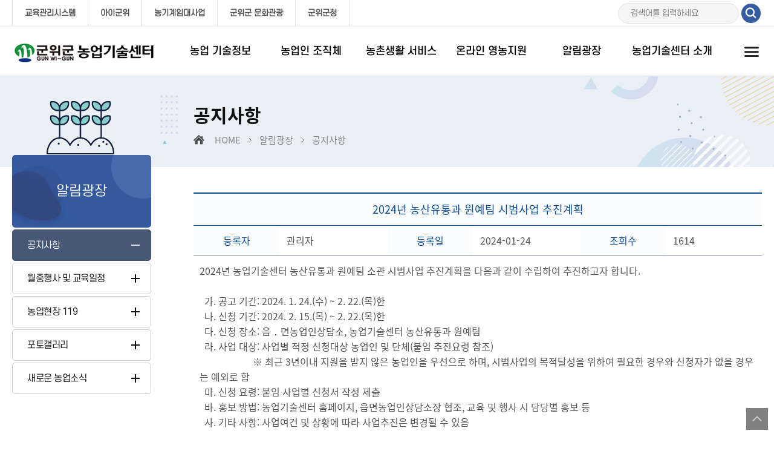

--- FILE ---
content_type: text/html;charset=UTF-8
request_url: http://gwa.go.kr/bbs/read.do?dept=2&left=1&bbsId=BBSMSTR_000000000011&nttId=1324
body_size: 32361
content:













  
  
    <!-- Sub 헤더 시작-->
    
      







  
<!DOCTYPE html>
<html lang="ko">
<head>
<meta charset="UTF-8" />
<meta http-equiv="Pragma" content="no-cache" />
<meta name="viewport" content="width=device-width, initial-scale=1.0, maximum-scale=1.0, minimum-scale=1.0, user-scalable=no">
<meta name="format-detection" content="telephone=no, address=no, email=no">
<meta http-equiv="X-UA-Compatible" content="IE=edge,chrome=1">
<title>군위군 농업기술센터</title>
<meta name="author" content="군위군 농업기술센터" />
<meta name="keywords" content="군위,군위군,농업정보, 농업기술센터, 군위 농업기술센터, 귀농귀촌정책, 농사정보, 농업기술, 영농상담, 교육정보,귀농귀촌상담" />
<meta name="description" content="군위군 농업기술센터 홈페이지에 오신것을 환영합니다." />
<meta property="og:type" content="website" />
<meta property="og:title" content="군위군 농업기술센터" />
<meta property="og:description" content="군위군 농업기술센터 홈페이지에 오신것을 환영합니다." />
<meta property="og:image" content="/img/logo.png" />
<meta property="og:url" content="" />
<link rel="stylesheet" type="text/css" href="/css/menu.css;jsessionid=58967366F19E6D7829E2D291F0165B4F?v=1.2" />
<link rel="stylesheet" type="text/css" href="/css/layout.css;jsessionid=58967366F19E6D7829E2D291F0165B4F?v=1.2" />
<link rel="stylesheet" href="/css/jquery.mCustomScrollbar.css;jsessionid=58967366F19E6D7829E2D291F0165B4F">
<link rel="stylesheet" href="/css/slick.css;jsessionid=58967366F19E6D7829E2D291F0165B4F">
<link rel="stylesheet" href="/css/slick-theme.css;jsessionid=58967366F19E6D7829E2D291F0165B4F">
<link href="/css/jquery-accordion-menu.css;jsessionid=58967366F19E6D7829E2D291F0165B4F" rel="stylesheet">
<script src="/js/menu.js;jsessionid=58967366F19E6D7829E2D291F0165B4F?ver=1.2" type="text/javascript"></script>
<script src="/js/jquery-1.11.1.min.js;jsessionid=58967366F19E6D7829E2D291F0165B4F"></script>
<script src="/js/jquery.slicknav.min.js;jsessionid=58967366F19E6D7829E2D291F0165B4F"></script>
<script src="/js/jquery.bpopup.min.js;jsessionid=58967366F19E6D7829E2D291F0165B4F"></script>
<script src="/js/layout.js;jsessionid=58967366F19E6D7829E2D291F0165B4F"></script>
<script src="/js/slick.min.js;jsessionid=58967366F19E6D7829E2D291F0165B4F"></script>
<script src="/js/function.js;jsessionid=58967366F19E6D7829E2D291F0165B4F "></script>
<script src="/js/jquery.mCustomScrollbar.js;jsessionid=58967366F19E6D7829E2D291F0165B4F"></script>
<script defer src="/js/slick.js"></script>
<script Language="Javascript">
  var http_url  = "https://www.gwa.go.kr";
  var https_url = "https://www.gwa.go.kr";
</script>
</head>


    <!-- Sub 헤더 끝-->
  
  

<script type="text/javascript" src="https://barosee.net/Document/Script"></script>
<link type="text/css" rel="stylesheet" href="/css/egovframework/com/com.css;jsessionid=58967366F19E6D7829E2D291F0165B4F">
<script type="text/javascript">
/* ********************************************************
 * 삭제처리
 ******************************************************** */
 function fn_egov_delete_article(form){
	if(confirm("삭제하시겠습니까?")){	
		// Delete하기 위한 키값을 셋팅
		form.submit();	
	}
 }

/* ********************************************************
 * 답글작성
 ******************************************************** */
 function fn_egov_reply_article() {
		document.articleForm.action = "/cop/bbs/replyArticleView.do;jsessionid=58967366F19E6D7829E2D291F0165B4F";
		document.articleForm.submit();
	}
	
</script>
<!-- 댓글 작성 스크립트  -->
<script type="text/javascript" src="/validator.do;jsessionid=58967366F19E6D7829E2D291F0165B4F"></script>
<script type="text/javascript"> 

     var bCancel = false; 

    function validateArticleComment(form) {                                                                   
        if (bCancel) 
      return true; 
        else 
       return validateRequired(form) && validateMaxLength(form); 
   } 

    function required () { 
     this.aa = new Array("commentCn", "댓글내용은(는) 필수 입력값입니다.", new Function ("varName", "this.maxlength='200';  return this[varName];"));
    } 

    function maxlength () { 
     this.aa = new Array("commentCn", "댓글내용은(는) 200자 이상 입력할수 없습니다.", new Function ("varName", "this.maxlength='200';  return this[varName];"));
    } 


</script>


<script type="text/javascript">
function fn_egov_insert_commentList() {
	
	var form = document.getElementById("articleCommentVO");

	if (!validateArticleComment(form)){
		return;
	}
	if (confirm('등록하시겠습니까?')) {
		form.submit();
	}
}

function fn_egov_updt_commentList() {
	
	var form = document.getElementById("articleCommentVO");
	
	if (!validateArticleComment(form)){
		return;
	}

	if (confirm('수정하시겠습니까?')) {
		form.modified.value = "true";
		form.action = "/bbs/read_commUpt.do;jsessionid=58967366F19E6D7829E2D291F0165B4F";
		form.submit();
	}
}

function fn_egov_selectCommentForupdt(commentNo) {
	
	var form = document.getElementById("articleCommentVO");
	
	form.commentNo.value = commentNo;
	form.action = "/bbs/read.do;jsessionid=58967366F19E6D7829E2D291F0165B4F";
	form.submit();
}

function fn_egov_deleteCommentList(commentNo) {

	var form = document.getElementById("articleCommentVO");
	
	if (confirm('삭제하시겠습니까?')) {
		form.modified.value = "true";
		form.commentNo.value = commentNo;
		form.action = "/bbs/read_commDel.do;jsessionid=58967366F19E6D7829E2D291F0165B4F";
		form.submit();
	}
}

/* 댓글페이징 */
function fn_egov_select_commentList(pageNo) {
	
	var form = document.getElementById("articleCommentVO");
	
	form.subPageIndex.value = pageNo;
	form.commentNo.value = '';
	form.action = "/bbs/read.do;jsessionid=58967366F19E6D7829E2D291F0165B4F";
	form.submit();
}

function Validate_Reply() {
	var f = document.formReply;
	document.getElementById("D_ifr_Process").style.display = "block";
	f.submit();
}

function callResize() {
    var parentSearchNode = parent.document.getElementById("ifr_Process");
    if (parentSearchNode) {
      var oBody = document.body;
      oBody.style.top = '0';
      //oBody.style.position="absolute";
      var height, width;
      height = (oBody.scrollHeight + oBody.offsetHeight - oBody.clientHeight) + 200;
      if (height + 25 < 150) {
        height = 140;
      }
      parentSearchNode.height = height + 10;
    }
}

$(document).ready(function(){
	var replyAt      = "N";
	var replynttId   = "0";
	if(replyAt == "N" && replynttId != 0) { 
	  document.getElementById("D_ifr_Process").style.display = "block";
	  open("/bbs/read.do?bbsId=BBSMSTR_000000000011&nttId=0&left=1&dept=2", "ifr_Process");
    }
	else {
	  callResize();
	}
});
</script>
<!-- javascript warning tag  -->
<noscript class="noScriptTitle">자바스크립트를 지원하지 않는 브라우저에서는 일부 기능을 사용하실 수 없습니다.</noscript>

<!-- 2009.06.29 : 2단계 기능 추가  -->


<body>


  <!-- Top메뉴 시작-->
  
  





     
<script type="text/javascript">
//<![CDATA[
  function Search() {
    var f = document.search_form;
    if(f.searchWrd.value == "") {
    	alert("검색어를 입력해주세요!");
    }
    else {
      f.submit();
    }
  }
 //]]>
</script>



<dl id="skip_navi">
  <dt>컨텐츠 바로가기 영역</dt>
  <dd><a href="#contentwrap">본문으로 바로가기</a></dd>
  <dd><a href="#gnb">주메뉴로 바로가기</a></dd>
</dl>
<div id="util">
<div class="util_menu">
 <ul>
  <li><a href="http://edu.gwa.go.kr/" target="_blank" title="새창열기">교육관리시스템</a></li>
  <li><a href="https://igunwi.gunwi.go.kr/" target="_blank" title="새창열기">아이군위</a></li>
  <li><a href="https://gunwi.amlend.kr/" target="_blank" title="새창열기">농기계임대사업</a></li>
  <li><a href="https://www.gunwi.go.kr/fun/tour/" target="_blank" title="새창열기">군위군 문화관광</a></li>
  <li><a href="https://gunwi.go.kr/" target="_blank" title="새창열기">군위군청</a></li>

  <li class="mar_t5"><form name="search_form" action="/search.do;jsessionid=07C38CEF9414DC8B5D2BF1A5AC3CDC81" method="post">
        <input name="searchWrd" id="searchWrd" type="text" title="검색어" placeholder="검색어를 입력하세요" value="">
        <a class="search_btn" href="javascript:Search();">검색</a>
      </form></li>
 </ul>
</div>
</div>

<style>
.bPopupP{width:800px;display:none; padding:25px 30px 40px; background-color:#fff; overflow:hidden; box-shadow:0 0 20px rgba(0,0,0,0.8); border-radius:15px; box-sizing:border-box;}

.b_close_btn {display:block;float:right;padding-right:30px;padding-top:30px;}

@media screen and (max-width:768px){
  .bPopupP {padding:10px;}

  .b_close_btn {padding-right:15px;padding-top:15px;}
}
</style>
<script>
$(document).ready(function(){
  $(".passUpdt").click(function(){
	  
	    var url = "/uss/umt/EgovMberPasswordUpdtView.do";
	    $("#P_View").html();
	    $("#P_View").html("<div class='b_close_btn'> " +
        											  "  <a href='#' id=close_button class=b-close><img src=/img/btn_close.png></a>" + 
        											  "</div><div class=clear></div>");
		var filter = "win16|win32|win64|mac";

		if(navigator.platform) {
			if(0 > filter.indexOf(navigator.platform.toLowerCase())){
				$("#P_View").css('width','90%'); // MOBILE
			} else {
				$("#P_View").css('width','50%'); // PC
			}
		}
	    
		$("#P_View").bPopup({
		      modalClose : false,
		      scrollBar : true,
		      speed : 450,
		      content:'iframe',
		      iframeAttr:('scrolling="yes" frameborder="0" width="100%" height="350px"'),
		      contentContainer:'#P_View',
		      loadUrl:url,
		      transition: 'slideDown',
		      transitionClose: 'slideDown',
		      modalColor : '#FFFFFF',	
		      opacity : 0,
		    });
  });
});
</script>
<div id="P_View" class="bPopupP">
</div>

<header id="header">
 <div class="header_inner">
    <h1 class="logo"><a href="/"><img src="/img/logo.png;jsessionid=58967366F19E6D7829E2D291F0165B4F" alt="군위군농업기술센터"></a></h1>
    <button class="btn-allmenu type-mobile">전체메뉴</button>
    <a href="#pc-all-menu" class="btn_all_menu btn-layer-open">전체메뉴</a>
     </div>
  <div class="top_menu_wrap">
    <nav id="gnb">
      <ul>
        <li><a href="javascript:m1_1();">농업 기술정보</a></li>
        <li><a href="javascript:m2_1();">농업인 조직체</a></li>
        <li><a href="javascript:m3_1();">농촌생활 서비스</a></li>
        <li><a href="javascript:m4_1();">온라인 영농지원</a></li>
        <li><a href="javascript:m5_1();">알림광장</a></li>
		<li><a href="javascript:m6_1();">농업기술센터 소개</a></li>
      </ul>
    </nav>
    <div class="gnb-menu-area">
      <div class="inner-wrap">
	     <div class="menu-box">
          <div class="box">
            <ul>
              <li><a href="javascript:m1_1();">주간 농사정보</a></li>
              <li><a href="javascript:m1_2();">작목별 농업기술정보</a></li>
              <li><a href="javascript:m1_3();">병해충 발생정보</a></li>
              <li><a href="javascript:m1_4();">농업기술 동영상</a></li>
   	 <li><a href="https://psis.rda.go.kr/psis/agc/res/agchmRegistStusLst.ps?menuId=PS00263" target="_blank" title="새창열기">농약사용 안내서 <img src="/img/ico_window.gif;jsessionid=58967366F19E6D7829E2D291F0165B4F" alt="새창"></a></li>
   			  <li><a href="javascript:m1_5();">병해충 검색</a></li>
            </ul>
          </div>
        </div>
        <div class="menu-box">
          <div class="box">
            <ul>
              <li><a href="javascript:m2_1();">농촌지도자회</a></li>
              <li><a href="javascript:m2_2();">농업경영인회</a></li>
              <li><a href="javascript:m2_5();">한국여성농업인회</a></li>
              <li><a href="javascript:m2_3();">생활개선회</a></li>
              <li><a href="javascript:m2_4();">4-H회</a></li>
              <li><a href="javascript:m2_5_3();">정보화농업인 연합회</a></li>
              <li><a href="javascript:m2_5_1();">연구모임</a></li>
            </ul>
          </div>
        </div>
        <div class="menu-box">
          <div class="box">
            <ul>
              <li><a href="javascript:m3_1();">군위 농업현황</a></li>
              <li><a href="javascript:m3_2_1();">우리군 기상정보</a></li>
              <li><a href="javascript:m3_3();">농촌여성 생산제품</a></li>
              <!-- <li><a href="javascript:m3_4();">농업인 홈페이지 정보</a></li> -->
			  <li><a href="javascript:m3_5();">농가맛집</a></li>
			</ul>
          </div>
        </div>
        <div class="menu-box">
          <div class="box">
            <ul>
              <li><a href="javascript:m4_1();">교육이수증 출력</a></li>
			  <!-- <li><a href="javascript:m4_2();">미생물보급신청</a></li> -->
			  <li><a href="javascript:m4_3();">토양검정 결과</a></li>
			  <li><a href="javascript:m4_4();">온라인 영농상담</a></li>

            </ul>
          </div>
        </div>
        <div class="menu-box">
          <div class="box">
            <ul>
              <li><a href="javascript:m5_1();">공지사항</a></li>
              <li><a href="javascript:m5_2();">월중행사 및 교육일정</a></li>
              <!-- <li><a href="javascript:m5_6();">농기계 순회수리 일정</a></li> -->
			  <li><a href="javascript:m5_3();">농업현장119</a></li>
			  <li><a href="javascript:m5_4();">포토갤러리</a></li>
			  <li><a href="javascript:m5_5();">새로운 농업소식</a></li>
            </ul>
          </div>
        </div>
		<div class="menu-box">
          <div class="box">
            <ul>
              <li><a href="javascript:m6_1();">소장 인사말</a></li>
			  <li><a href="javascript:m6_2();">연혁소개</a></li>
			  <li><a href="javascript:m6_3();">부서별 전화번호</a></li>
			  <li><a href="javascript:m6_4();">주요시설</a></li>
			  <li><a href="javascript:m6_5();">새기술 실증 시범포</a></li>
			  <li><a href="javascript:m6_6();">찾아오시는 길</a></li>
            </ul>
          </div>
        </div>

      </div>
    </div>  
  </div>
</header>
<div class="dimmed"></div>

<div class="mobile-menu">
  <div class="user-menu">

    <button class="btn-close">메뉴닫기</button>
  </div>
  <div class="menu-area">
    <ul>
				  <li>
        <a href="#none" class="depth1">농업 기술정보</a>
		<ul class="depth2-wrap">
              <li><a href="javascript:m1_1();">주간 농사정보</a></li>
              <li><a href="javascript:m1_2();">작목별 농업기술정보</a></li>
              <li><a href="javascript:m1_3();">병해충 발생정보</a></li>
              <li><a href="javascript:m1_4();">농업기술 동영상</a></li>
   			  <li><a href="https://psis.rda.go.kr/psis/agc/res/agchmRegistStusLst.ps?menuId=PS00263" target="_blank" title="새창열기">농약사용 안내서 <img src="/img/ico_window.gif;jsessionid=58967366F19E6D7829E2D291F0165B4F" alt="새창"></a></li>
   			  <li><a href="javascript:m1_5();">병해충 검색</a></li>
        </ul>
      </li>
	  <li>
        <a href="#none" class="depth1">농업인 조직체</a>
		<ul class="depth2-wrap">
              <li><a href="javascript:m2_1();">농촌지도자회</a></li>
              <li><a href="javascript:m2_2();">농업경영인회</a></li>
              <li><a href="javascript:m2_5();">한국여성농업인회</a></li>
              <li><a href="javascript:m2_3();">생활개선회</a></li>
              <li><a href="javascript:m2_4();">4-H회</a></li>
              <li><a href="javascript:m2_5_3();">정보화농업인 연합회</a></li>
              <li><a href="javascript:m2_5_1();">연구모임</a>
              	<ul class="depth3-wrap">
                  <!-- <li><a href="javascript:m2_5();">강소농</a></li> -->
                  <li><a href="javascript:m2_5_1();">군위국화 연구회</a></li>
                  <li><a href="javascript:m2_5_2();">들꽃 연구회</a></li>
                  <!-- <li><a href="javascript:m2_5_3();">정보화농업인 연합회</a></li> -->
                  <li><a href="javascript:m2_5_4();">우리음식 연구회</a></li>
                </ul>
              </li>
        </ul>
      </li>
	  <li>
        <a href="#none" class="depth1">농촌생활 서비스</a>
		<ul class="depth2-wrap">
              <li><a href="javascript:m3_1();">군위 농업현황</a>
              	<ul class="depth3-wrap">
                  <li><a href="javascript:m3_1();">지형적, 지리적 특성</a></li>
                  <li><a href="javascript:m3_1_1();">농업의 일반현황</a></li>
                  <li><a href="javascript:m3_1_2();">작물 생산량</a></li>
                  <li><a href="javascript:m3_1_3();">친환경 농업이란</a></li>
                </ul>
              </li>
              <li><a href="javascript:m3_2_1();">우리군 기상정보</a>
                <ul class="depth3-wrap">
                  <!-- <li><a href="javascript:m3_2();">오늘의 평년 기상정보</a></li> -->
                  <li><a href="javascript:m3_2_1();">이달의 일별 기상현황</a></li>
                  <li><a href="javascript:m3_2_2();">월별 기상정보 검색</a></li>
                  <li><a href="javascript:m3_2_3();">평균 기상정보 검색</a></li>
                  <!-- <li><a href="javascript:m3_2_4();">평년 기상정보 검색</a></li> -->
                  <li><a href="javascript:m3_2_5();">기간별 강우량 검색</a></li>
                </ul>
              </li>
              <li><a href="javascript:m3_3();">농촌여성 생산제품</a></li>
              <!-- <li><a href="javascript:m3_4();">농업인 홈페이지 정보</a></li> -->
			  <li><a href="javascript:m3_5();">농가맛집</a></li>
        </ul>
      </li>
	  <li>
        <a href="#none" class="depth1">온라인 영농지원</a>
		<ul class="depth2-wrap">
              <li><a href="javascript:m4_1();">교육이수증 출력</a></li>
			  <!-- <li><a href="javascript:m4_2();">미생물보급신청</a></li> -->
			  <li><a href="javascript:m4_3();">토양검정 결과</a></li>
			  <li><a href="javascript:m4_4();">온라인 영농상담</a></li>
        </ul>
      </li>
	  <li>
        <a href="#none" class="depth1">알림광장</a>
		<ul class="depth2-wrap">
              <li><a href="javascript:m5_1();">공지사항</a></li>
              <li><a href="javascript:m5_2();">월중행사 및 교육일정</a></li>
			  <li><a href="javascript:m5_3();">농업현장119</a></li>
			  <li><a href="javascript:m5_4();">포토갤러리</a></li>
			  <li><a href="javascript:m5_5();">새로운 농업소식</a></li>
        </ul>
      </li>
	  <li>
        <a href="#none" class="depth1">농업기술센터 소개</a>
		<ul class="depth2-wrap">
              <li><a href="javascript:m6_1();">소장 인사말</a></li>
			  <li><a href="javascript:m6_2();">연혁소개</a></li>
			  <li><a href="javascript:m6_3();">부서별 전화번호</a></li>
			  <li><a href="javascript:m6_4();">주요시설</a></li>
			  <li><a href="javascript:m6_5();">새기술 실증 시범포</a></li>
			  <li><a href="javascript:m6_6();">찾아오시는 길</a></li>
        </ul>
      </li>
    </ul>
  </div>
</div>

<div id="pc-all-menu" class="layer-popup pc-all-menu">
		<div class="layer-header">
    <h2 class="tit">전체메뉴</h2>
    <button type="button" class="btn-layer-close">팝업 닫기</button>
		</div>
		<div class="layer-cont">
    <div class="inner-layer">
     <div class="all-menu-wrap">
       <div class="box-wrap">
         <div class="box">
           <h4 class="tit">농업 기술정보</h4>
           <ul>
              <li><a href="javascript:m1_1();">주간 농사정보</a></li>
              <li><a href="javascript:m1_2();">작목별 농업기술정보</a></li>
              <li><a href="javascript:m1_3();">병해충 발생정보</a></li>
              <li><a href="javascript:m1_4();">농업기술 동영상</a></li>
   			  <li><a href="https://psis.rda.go.kr/psis/agc/res/agchmRegistStusLst.ps?menuId=PS00263" target="_blank" title="새창열기">농약사용 안내서</a></li>
   			  <li><a href="javascript:m1_5();">병해충 검색</a></li>
           </ul>
         </div>
         <div class="box">
           <h4 class="tit">농업인 조직체</h4>
           <ul>
              <li><a href="javascript:m2_1();">농촌지도자회</a></li>
              <li><a href="javascript:m2_2();">농업경영인회</a></li>
              <li><a href="javascript:m2_5();">한국여성농업인회</a></li>
              <li><a href="javascript:m2_3();">생활개선회</a></li>
              <li><a href="javascript:m2_4();">4-H회</a></li>
              <li><a href="javascript:m2_5_3();">정보화농업인 연합회</a></li>
              <li><a href="javascript:m2_5_1();">연구모임</a></li>
           </ul>
         </div>
         <div class="box">
           <h4 class="tit">농촌생활 서비스</h4>
           <ul>
              <li><a href="javascript:m3_1();">군위 농업현황</a></li>
              <li><a href="javascript:m3_2_1();">우리군 기상정보</a></li>
              <li><a href="javascript:m3_3();">농촌여성 생산제품</a></li>
              <!-- <li><a href="javascript:m3_4();">농업인 홈페이지 정보</a></li> -->
			  <li><a href="javascript:m3_5();">농가맛집</a></li>
           </ul>
         </div>
         <div class="box">
           <h4 class="tit">온라인 영농지원</h4>
           <ul>
              <li><a href="javascript:m4_1();">교육이수증 출력</a></li>
			  <!-- <li><a href="javascript:m4_2();">미생물보급신청</a></li> -->
			  <li><a href="javascript:m4_3();">토양검정 결과</a></li>
			  <li><a href="javascript:m4_4();">온라인 영농상담</a></li>
           </ul>
         </div>
         <div class="box">
           <h4 class="tit">알림광장</h4>
           <ul>
              <li><a href="javascript:m5_1();">공지사항</a></li>
              <li><a href="javascript:m5_2();">월중행사 및 교육일정</a></li>
			  <li><a href="javascript:m5_3();">농업현장119</a></li>
			  <li><a href="javascript:m5_4();">포토갤러리</a></li>
			  <li><a href="javascript:m5_5();">새로운 농업소식</a></li>
           </ul>
         </div>
		 <div class="box">
           <h4 class="tit">농업기술센터 소개</h4>
           <ul>
              <li><a href="javascript:m6_1();">소장 인사말</a></li>
			  <li><a href="javascript:m6_2();">연혁소개</a></li>
			  <li><a href="javascript:m6_3();">부서별 전화번호</a></li>
			  <li><a href="javascript:m6_4();">주요시설</a></li>
			  <li><a href="javascript:m6_5();">새기술 실증 시범포</a></li>
			  <li><a href="javascript:m6_6();">찾아오시는 길</a></li>
           </ul>
         </div>
       </div>
      </div>
    </div>
		</div>
</div>


  <!-- Top메뉴 끝-->

<section id="sub_container_wrap" class="sub05">
  <!-- Sub이미지-->
  <article class="sub_container">


  <div class="left">
  
   
    
    

<article class="sub_left">
  <h2>알림광장</h2>
  <ul class="dept2">
    <li class="on">
      <a href="javascript:m5_1();">공지사항</a>
    </li>
    <li class="">
      <a href="javascript:m5_2();">월중행사 및 교육일정</a>
    </li>
    <!-- <li class="">
      <a href="javascript:m5_6();">농기계 순회수리 일정</a>
    </li> -->
    <li class="">
      <a href="javascript:m5_3();">농업현장 119</a>
    </li>
	<li class="">
      <a href="javascript:m5_4();">포토갤러리</a>
    </li>
	<li class="">
      <a href="javascript:m5_5();">새로운 농업소식</a>
    </li>
  </ul>
</article>
  
  </div>

  <div class="subtitle">
  <h3>공지사항</h3>
	<div class="lacal">
	 <a href="/">HOME</a>
	 <a href="javascript:void(0);"> 알림광장 </a>
	 <a href="javascript:void(0);"> 공지사항 </a>
	</div>
  </div>


 
<div class="sub_content" id="contentwrap">

 

    <div class="wTableFrm">
  
	
		<!-- 상세조회 -->
		<table class="wTable" summary="게시글의 내역에 대한 상세조회 내역을 출력합니다.">
		<caption>게시글 상세조회</caption>
		<colgroup>
			<col style="width: 15%;">
			<col style="width: 19%;">
			<col style="width: 15%;">
			<col style="width: 19%;">
			<col style="width: 15%;">
			<col style="width: 17%;">
		</colgroup>
		<tbody>
		
			<!-- 글 제목 -->
			<tr>
				<!-- <th>제목</th> -->
				<th colspan="6" class="subject"> 2024년 농산유통과 원예팀 시범사업 추진계획</th>
			</tr>
        			
			
		  
		  
		    
			
			 				
			
			<!-- 작성자, 작성시각, 조회수 -->
			<tr>
				<th>등록자</th>
				<td class="left">관리자</td>
				<th>등록일</th>
				<td class="left">2024-01-24</td>
			    	
				  <th>조회수</th>
				  <td class="left">1614</td>
				
			</tr>
			
			<!-- 글 내용 -->
			<tr>
				<!-- <th class="vtop">내용</th> -->
				<td colspan="6" class="cnt" style="min-height:300px;vertical-align:top">
				
                  
				  
					<p>2024년 농업기술센터 농산유통과 원예팀 소관 시범사업 추진계획을&nbsp;다음과 같이 수립하여 추진하고자 합니다.<br />&nbsp;</p><p>&nbsp; 가. 공고 기간: 2024. 1. 24.(수) ~ 2. 22.(목)한</p><p>&nbsp; 나. 신청 기간: 2024. 2. 15.(목) ~ 2. 22.(목)한</p><p>&nbsp; 다. 신청 장소: 읍 ․ 면농업인상담소, 농업기술센터 농산유통과 원예팀</p><p>&nbsp; 라. 사업 대상: 사업별 적정 신청대상 농업인 및 단체(붙임 추진요령 참조)</p><p>&nbsp; &nbsp; &nbsp; &nbsp; &nbsp; &nbsp; &nbsp; &nbsp; &nbsp; &nbsp; &nbsp; ※&nbsp;최근 3년이내 지원을 받지 않은 농업인을 우선으로 하며, 시범사업의 목적달성을&nbsp;위하여&nbsp;필요한 경우와 신청자가 없을 경우는 예외로 함</p><p>&nbsp; 마. 신청 요령: 붙임 사업별 신청서 작성 제출</p><p>&nbsp; 바. 홍보 방법: 농업기술센터 홈페이지, 읍면농업인상담소장 협조, 교육 및 행사 시 담당별 홍보 등</p><p>&nbsp; 사.&nbsp;기타 사항: 사업여건 및 상황에 따라&nbsp;사업추진은 변경될 수 있음</p><p>&nbsp;</p><p>&nbsp; 붙임 &nbsp;2024년 농산유통과 원예팀 시범사업 추진계획 1부.&nbsp; 끝.</p>
                  
				
				</td>
			</tr>
			
			<!-- 첨부파일  -->
			
			<tr>
				<th>첨부파일</th>
				<td colspan="5" class="left">
					
					
					






<!-- link href="/css/egovframework/com/com.css;jsessionid=58967366F19E6D7829E2D291F0165B4F" rel="stylesheet" type="text/css"-->

<script type="text/javascript">

	function fn_egov_downFile(atchFileId, fileSn){
		window.open("/cmm/fms/FileDown.do;jsessionid=58967366F19E6D7829E2D291F0165B4F?atchFileId="+atchFileId+"&fileSn="+fileSn+"");
	}

	function fn_egov_deleteFile(atchFileId, fileSn, delTrName) {

		var forms;
		var form;
		forms = document.getElementsByTagName("form");

		for (var i = 0; i < forms.length; i++) {
			if (typeof(forms[i].atchFileId) != "undefined" &&
					typeof(forms[i].fileSn) != "undefined" &&
					typeof(forms[i].fileListCnt) != "undefined") {
				form = forms[i];
			}
		}
		
		

		var newForm = document.createElement( 'form' );
		var newfileSn = document.createElement( 'input' );
		var newAtchFileId = document.createElement( 'input' );
		// Chrome 56+ 동적 생성한 form submit 불가 (HTML5)
		// HTML5 표준에선 Browsing contexts(document)에 form 이 연결되어 있지 않으면, form submit을 중단하도록 규정
		// https://www.w3.org/TR/html5/forms.html#constraints 4.10.22.3
		document.body.appendChild(newForm);
		
		newfileSn.setAttribute("name","fileSn");
		newAtchFileId.setAttribute("name","atchFileId");
		
		newfileSn.setAttribute("type","hidden");
		newAtchFileId.setAttribute("type","hidden");

		newfileSn.setAttribute("value",fileSn);
		newAtchFileId.setAttribute("value",atchFileId);
		
		newForm.appendChild( newfileSn );
		newForm.appendChild( newAtchFileId );

		//form = document.forms[0];
		//form.atchFileId.value = atchFileId;
		//form.fileSn.value = fileSn;
		newForm.method = "post";
		newForm.action = "/cmm/fms/deleteFileInfs.do;jsessionid=58967366F19E6D7829E2D291F0165B4F";
		newForm.target = "iframe_egov_file_delete" 
		newForm.submit();
		//console.log('del submit!!');
		var objDelTr = document.getElementById(delTrName);
		objDelTr.parentNode.removeChild(objDelTr);
		//fn_egov_multi_selector_update_delete();
		//console.log('egov_file_view_table delete!!');

	}

	function fn_egov_check_file(flag) {
		if (flag=="Y") {
			document.getElementById('file_upload_posbl').style.display = "block";
			document.getElementById('file_upload_imposbl').style.display = "none";
		} else {
			document.getElementById('file_upload_posbl').style.display = "none";
			document.getElementById('file_upload_imposbl').style.display = "block";
		}
	}
</script>

<!-- <form name="fileForm" action="" method="post" >  -->
<input type="hidden" name="atchFileId" value="FILE_000000000002996">
<input type="hidden" name="fileSn" >
<input type="hidden" name="fileListCnt" id="fileListCnt" value="1">

<!-- </form>  -->

<!--<title>파일목록</title> -->

	<table id="egov_file_view_table" style="border:0px solid #666;">
		
		<tr id="egov_file_view_table_tr_1">
			<td style="border:0px solid #666;text-align:left;padding:0 0 0 0;margin:0 0 0 0;" height="22">
			
				
				
					<a href="javascript:fn_egov_downFile('FILE_000000000002996','0')">
					2024년 농산유통과(원예팀) 시범사업 추진계획.hwp&nbsp;[98304&nbsp;byte]
					</a>
				
			
			
			</td>
		</tr>
		
		
	</table>


				</td>
			</tr>
		  				
			
		  
			
		</tbody>
		</table>
        <div id="D_ifr_Process" style="display:none">
	      <iframe name="ifr_Process" id="ifr_Process" width="100%" height="600" src="about:blank" frameBorder="0" scrolling="no"></iframe>
	    </div>
		<!-- 하단 버튼 -->
		<div class="btn"> <!-- ################## 수정,삭제 버튼  ################ -->
		   
		  
		    
			

			
			
				<form name="formList" action="/bbs/list.do;jsessionid=58967366F19E6D7829E2D291F0165B4F" method="post" style="float:left; margin:0 0 0 3px;">
					<input type="submit" class="s_submit" value="목록"><!-- 목록 -->
					<input name="bbsId" type="hidden" value="BBSMSTR_000000000011">
					<input name="dept" type="hidden" value="2">
					<input name="left" type="hidden" value="1">
				</form>
		    
		  
		
		</div>
		<div style="clear:both;"></div>
	</div>
	<!-- 댓글 -->
	
	
	
     
    </div>
  
  </article>
</section>
<style>
  .wTable > tbody > tr > td.cnt table th{ border:1px solid #333;padding:2px }
  .wTable > tbody > tr > td.cnt table td{ border:1px solid #333;padding:2px}
</style>

  <!-- 푸터 시작-->
  
  
<footer id="footer">
  <div class="footer_inner">
    <div class="copyright">
	 <ul>
	  <li><a href="/guide/privacy.do?left=1">개인정보처리방침</a></li>
	  <li><a href="/intro/directions.do?left=6">찾아오시는 길</a></li>
	  <li><a href="/intro/department_no.do?left=3">부서별 전화번호</a></li>
	  </ul>
      <p><span>(우)43126 대구광역시 군위군 효령면 효우로 97(성리 111번지)</span> <span>대표전화 : 054 - 380 - 6267</span> <span>팩스번호 : 054 - 380 - 6489</span></p>
      <p><span>Copyright © 군위군농업기술센터. All Rights Reserved.</span></p>
    </div>
  </div>
</footer>

<div class="scroll_top">
<a href="#top"><img src="/img/scroll_top.gif" alt="위로 위동"></a>
</div>
  <!-- 푸터 끝-->

</body>
</html>


--- FILE ---
content_type: text/css
request_url: http://gwa.go.kr/css/menu.css;jsessionid=58967366F19E6D7829E2D291F0165B4F?v=1.2
body_size: 10961
content:
@charset "utf-8";
img {max-width:100%;}

/* Skip Navi */
#skip_navi {position:relative; overflow:hidden; width:100%; margin:0 auto; z-index:100;}
#skip_navi dt {clear:both; position:absolute; top:auto; left:-10000px; overflow:hidden; width:1px; height:1px}
#skip_navi a {display:block; height:0; overflow:hidden; text-align:center; font-size:0; line-height:0; background:#3e8fee;}
#skip_navi a:hover, #skip_navi a:active, #skip_navi a:focus {height:auto; padding:7px 0; font-weight:bold; font-size:1em; line-height:1em; color:#fff; z-index:10000;}

/* Util */
#util {background:#fff; height:44px; width:100%; border-bottom:1px solid #e5e5e5;}
.util_menu{max-width:1240px; margin:auto}
.util_menu li {float:left; padding:0 20px; border-right:1px solid #e5e5e5; font-family:'S-CoreDream-4Regular'; font-weight:600; font-size:13px; }
.util_menu li:first-child {float:left; padding:0 20px; border-left:1px solid #e5e5e5; }
.util_menu li:last-child {float:right; border-right:0; padding:0}
.util_menu li a{display:block;  line-height:44px; color:#525050}
.util_menu li a:hover{display:block;  line-height:44px; color:#16913d;}

.util_menu input[type=text] {float: left;  width: 200px; height: 34px;  line-height: 34px;  font-family: "S-CoreDream-4Regular";  border-radius:20px; border:1px solid #e5e5e5; background:#f5f5f5; font-size: 13px; color: #666;padding: 0 0 0 20px;  box-sizing: border-box;}
.util_menu .search_btn {float: left; display: block; width: 36px; height: 34px; color: #fff; text-indent: -9999px; background: url('/img/top_search.png') no-repeat center center;}

/* Header */
#header {background:#fff;height:80px; width:100%; position:relative; border-bottom:1px solid #c5d2e8}
#header .header_inner {position:relative; max-width:1240px; margin:auto;}
#header .logo {position:absolute; top:20px; left:0;}
#header .logo img {display:block;}

#header .top_menu_wrap {height:80px;}
#header #gnb {position:relative;  max-width:1240px;  margin:auto;}
#header #gnb ul {padding:25px 70px 0 270px;}
#header #gnb li {float:left; width:16.6%; text-align:center}
#header #gnb li a {font-family:'S-CoreDream-5Medium'; display:block; font-size:17px; color:#000; height:30px; line-height:30px; white-space:nowrap; overflow:hidden; text-overflow:ellipsis;}
#header #gnb li a:hover {color:#16913d;}

#header .btn_all_menu {position:absolute; top:25px; right:0; display:block; width:34px; height:30px; background:url(/img/icon_menu_pc.png) no-repeat 50%; font-size:0; line-height:0; text-indent:-9999px; overflow:hidden; z-index:1;}

#header .lang {position:absolute; top:35px; right:10px;}
#header .lang li {float:left; padding-left:12px;}
#header .lang li a {display:block; font-size:13px; color:#333; height:30px; line-height:30px;}

.gnb-menu-area {display:none; position:absolute; top:78px; left:0; width:100%; height:233px; border-bottom:1px solid #339f55; background-color:#f6f8fb; z-index:11;}
.gnb-menu-area .inner-wrap {max-width:1200px; padding:0 40px 0 250px; margin:auto; box-sizing:border-box;}
.gnb-menu-area .menu-box{position:relative; float:left; min-height:233px; width:16.6%; padding:10px ; border-top:3px solid #f5f5f5; border-right:1px solid #e8e8e8; box-sizing:border-box;}
.gnb-menu-area .menu-box::before {position:absolute; left:50%; top:0; width:0; height:3px; background-color:#3163a7; content: ''; transition: all 0.2s;}
.gnb-menu-area .menu-box:first-child {border-left:1px solid #e8e8e8;}
.gnb-menu-area .menu-box:hover{background-color:#fff; border-top:3px solid #16913d}
.gnb-menu-area .menu-box ul li a{font-family:'S-CoreDream-4Regular'; display:block; padding:5px 5px 5px 0; font-size:13px; color:#555; line-height:20px;  }
.gnb-menu-area .menu-box ul li a:hover{color:#16913d;}

.dimmed{display:none; position:fixed; top:0; left:0; right:0; bottom:0; width:100%; height:100%; background-color:#000; opacity:0.6; z-index:99;}
.layer-popup {overflow:hidden; overflow-y:auto; display:none; position:fixed; left:50%; top:120px; z-index:100; width:700px; margin:0 0 0 -350px; padding:0; border:0; background-color:#fff; -webkit-overflow-scrolling: touch;}
.layer-popup .inner-layer {display:block; position:relative; padding:0;}
.layer-popup .layer-header {position:relative; width:100%; padding:15px 30px; text-align: center; background-color:#335290; box-sizing:border-box;}
.layer-popup .layer-header .tit {line-height:1.1; color:#fff; font-size:22px; font-weight: 700; letter-spacing:-0.5px;}
.layer-popup .layer-header .btn-layer-close {overflow:hidden; display:block; position:absolute; top:15px; right:15px; width:22px; height:22px; margin:0; padding:0; border:0; font-size:0; line-height:0; background:url(/img//btn-layer-close.png) no-repeat center; cursor:pointer;}
.layer-popup .layer-header .btn-layer-close:hover {animation:scale 0.5s; -webkit-animation:scale 0.5s; }
.layer-popup .layer-cont {width:100%; padding:30px; color:#555; max-height:700px; overflow-x:hidden; overflow-y:auto; box-sizing:border-box;}
.layer-popup .layer-cont .tit {padding:0 0 10px 0; font-size:20px; font-weight:500; letter-spacing:-0.5px; color:#222; text-align:center;}
.layer-popup .layer-cont .tit-text {padding:0 0 10px 0; font-size:17px; font-weight:500; letter-spacing:-0.5px; color:#222; border-bottom:1px solid #555;}
.layer-popup .layer-cont p {margin:0; padding:0;}
.layer-popup .layer-cont .txt-info {padding:0 0 40px 0;}
.layer-popup .layer-cont .blue-btn {display:inline-block; margin-top:70px; padding:0 20px; height:45px; color:#fff; border:none; background-color:#024da1;}
.layer-popup .layer-cont .btn-layer-close {display:inline-block; margin-top:70px; padding:0 20px; height:45px; color:#fff; border:none; background-color:#024da1;}
.layer-popup .layer-cont .bd-btn {display:inline-block; margin-top:70px; padding:0 20px; height:45px; color:#333; border:1px solid #333; background-color:#fff;}

.layer-popup.pc-all-menu{width:1200px; margin:0 0 0 -600px;}
.layer-popup.pc-all-menu .layer-cont{padding:20px 0; max-height:950px;}
.layer-popup.pc-all-menu .layer-cont .tit{padding-bottom:20px;}

.layer-popup.confirm-layer{width:1200px; margin:0 0 0 -600px;}
.layer-popup.confirm-layer .layer-cont{max-height:650px;}

.all-menu-wrap .box-wrap:after{clear:both; content:''; display:block;}
.all-menu-wrap .box-wrap .box{float:left; width:16.6%; height:290px; border-right:1px solid #e8e8e8; box-sizing:border-box;}
.all-menu-wrap .box-wrap .box:last-child {border-right:0;}
.all-menu-wrap .box-wrap .box ul li a{display:block; padding:5px 25px; font-size:15px; color:#555; line-height:20px; letter-spacing:-0.5px;}
.all-menu-wrap .box-wrap .box ul li a:hover{color:#00479e;}

.type-mobile {display:none;}
.mobile-menu{display:none;}

/* Footer */
#footer {clear:both; position:relative; top:50px; height:130px; background-color:#242424; }
#footer .footer_inner {position:relative; max-width:1200px; margin:auto;}
#footer .copyright {padding:20px 10px 0; color:#b2b2b2; font-family:'S-CoreDream-4Regular'; font-size:13px }
#footer .copyright p {clear:both; padding:2px 0; line-height:1.1;}
#footer .copyright p span {display:inline-block; margin-right:14px;}
#footer .copyright p:last-child {padding-top:14px; color:#808080;}
#footer .copyright li a{float:left; margin:0 20px 10px 0; color:#d4842a}

.scroll_top{position:fixed; right:10px; bottom:10px }

 @media screen and (max-width:1200px){
  #header #gnb li a {font-size:15px}
}
@media screen and (max-width:1024px){
  #header {height:60px;}
  #header .logo {top:13px; left:10px; width:200px}
  #header #gnb {display:none;}
  #header .btn_all_menu {display:none;}
  #header .lang {display:none;}
  #header .top_menu_wrap {display:none;}


  .type-mobile{display:block; position:absolute; top:14px; right:8px; width:40px; height:36px; background:url(/img/icon_menu_m.png) no-repeat; font-size: 0; line-height: 0; cursor: pointer; color: transparent; border: 0; outline: none;}
		.mobile-menu{display:block;}
        .dimmed {display:none; width:100%; height:100%; background-color: #000; position:fixed; left:0; top:0; z-index:10; opacity:0.5;}
		.dimmed.show {display:block;}
		.mobile-menu{position:fixed; top:0; right:-3000px; width:300px; height:100%;z-index:15; background-color:#fff;}
		.mobile-menu .user-menu{position:relative; height:32px; padding:14px 20px;}
        .mobile-menu .user-menu .btn-menu {display:inline-block; height:30px; line-height:30px; background-color:#fff; border:1px solid #ccc; padding:0 16px; margin-right:2px; letter-spacing:-0.5px; font-size:14px; color:#444; font-weight:500; border-radius:16px;}
        .mobile-menu .user-menu .btn-close {display:block; position:absolute; top:17px; right:15px; width:26px; height:26px; background:url(/img/icon_menu_close.png) no-repeat; background-size:100% 100%; font-size: 0; line-height: 0; cursor: pointer; color: transparent; border: 0; outline: none;}
		.mobile-menu .menu-area {background-color:#fff; padding-bottom:0; position:absolute; top:60px; bottom:0; left:0; right:0; letter-spacing:-0.5px;}
		.mobile-menu .menu-area .depth1{display:block; background:#fff url(/img/icon_menu_off.png) no-repeat right 20px center; background-size:16px; font-size:18px; font-weight:500; color:#222; padding:16px 20px; border-top:1px solid #ddd;}
		.mobile-menu .menu-area .depth1.on{background:#fff url(/img/icon_menu_on.png) no-repeat right 20px center; background-size:16px; }
		.mobile-menu .menu-area .depth2-wrap {display:none; background:#f5f5f5; padding:10px 0;}
		.mobile-menu .menu-area .depth2-wrap > li > a{display:block; background:#f5f5f5; font-size:15px; color:#555; padding:8px 30px; }
		.mobile-menu .menu-area .depth2-wrap > li > a.depth2{background:#f5f5f5 url(/img/icon_menu2_off.png) no-repeat right 20px center; background-size:14px auto;}
		.mobile-menu .menu-area .depth2-wrap > li > a.depth2.on{background:#f5f5f5 url(icon_menu2_on.png) no-repeat right 20px center; background-size:14px auto;}
		.mobile-menu .menu-area .depth3-wrap{display:block; padding:5px 20px; background-color:#fff;}
		.mobile-menu .menu-area .depth3-wrap a{position:relative; font-size:13px; color:#333; line-height:30px; padding-left:10px;}
		.mobile-menu .menu-area .depth3-wrap a:before{content:''; position:absolute; top:10px; left:0; width:3px; height:3px; background-color:#333;}
		.mobile-menu .menu-area .layer-scroll {overflow:hidden; overflow-y:auto; height:100%; padding:0;}
		.mobile-menu .menu-area .mCSB_scrollTools {width:6px; margin:0; padding:0; line-height:0; opacity:1;}
		.mobile-menu .menu-area .mCSB_inside > .mCSB_container{margin-right:0;}

  #footer {height:auto; padding-bottom:20px;}
  #footer .copyright {padding:16px 10px;}
  #footer .copyright p {padding:4px 0}
  #footer .copyright p:last-child {padding-top:8px;}
}

@media screen and (max-width:768px){
  #util {display:none;}
  #footer {top:20px;}
  #footer .copyright {font-size:12px;}
}

--- FILE ---
content_type: text/css
request_url: http://gwa.go.kr/css/layout.css;jsessionid=58967366F19E6D7829E2D291F0165B4F?v=1.2
body_size: 55545
content:
@charset "utf-8";
@font-face
{
font-family: 'Noto Sans KR';
font-style: normal;
font-weight: 100;
src: url(//fonts.gstatic.com/ea/notosanskr/v2/NotoSansKR-Thin.woff2) format('woff2'),
url(//fonts.gstatic.com/ea/notosanskr/v2/NotoSansKR-Thin.woff) format('woff'),
url(//fonts.gstatic.com/ea/notosanskr/v2/NotoSansKR-Thin.otf) format('opentype');
}

@font-face
{
font-family: 'Noto Sans KR';
font-style: normal;
font-weight: 300;
src: url(//fonts.gstatic.com/ea/notosanskr/v2/NotoSansKR-Light.woff2) format('woff2'),
url(//fonts.gstatic.com/ea/notosanskr/v2/NotoSansKR-Light.woff) format('woff'),
url(//fonts.gstatic.com/ea/notosanskr/v2/NotoSansKR-Light.otf) format('opentype');
}

@font-face
{
font-family: 'Noto Sans KR';
font-style: normal;
font-weight: 400;
src: url(//fonts.gstatic.com/ea/notosanskr/v2/NotoSansKR-Regular.woff2) format('woff2'),
url(//fonts.gstatic.com/ea/notosanskr/v2/NotoSansKR-Regular.woff) format('woff'),
url(//fonts.gstatic.com/ea/notosanskr/v2/NotoSansKR-Regular.otf) format('opentype');
}

@font-face
{
font-family: 'Noto Sans KR';
font-style: normal;
font-weight: 500;
src: url(//fonts.gstatic.com/ea/notosanskr/v2/NotoSansKR-Medium.woff2) format('woff2'),
url(//fonts.gstatic.com/ea/notosanskr/v2/NotoSansKR-Medium.woff) format('woff'),
url(//fonts.gstatic.com/ea/notosanskr/v2/NotoSansKR-Medium.otf) format('opentype');
}

@font-face
{
font-family: 'Noto Sans KR';
font-style: normal;
font-weight: 700;
src: url(//fonts.gstatic.com/ea/notosanskr/v2/NotoSansKR-Bold.woff2) format('woff2'),
url(//fonts.gstatic.com/ea/notosanskr/v2/NotoSansKR-Bold.woff) format('woff'),
url(//fonts.gstatic.com/ea/notosanskr/v2/NotoSansKR-Bold.otf) format('opentype');
}

@font-face
{
font-family: 'Noto Sans KR';
font-style: normal;
font-weight: 900;
src: url(//fonts.gstatic.com/ea/notosanskr/v2/NotoSansKR-Black.woff2) format('woff2'),
url(//fonts.gstatic.com/ea/notosanskr/v2/NotoSansKR-Black.woff) format('woff'),
url(//fonts.gstatic.com/ea/notosanskr/v2/NotoSansKR-Black.otf) format('opentype');
}

@font-face {
	font-family:'Nanum Gothic';
	font-style:normal;
	font-weight:400;
	src:url(//fonts.gstatic.com/ea/nanumgothic/v5/NanumGothic-Regular.eot);
	src:url(//fonts.gstatic.com/ea/nanumgothic/v5/NanumGothic-Regular.eot?#iefix) format('embedded-opentype'),
		url(//fonts.gstatic.com/ea/nanumgothic/v5/NanumGothic-Regular.woff2) format('woff2'),
		url(//fonts.gstatic.com/ea/nanumgothic/v5/NanumGothic-Regular.woff) format('woff'),
		url(//fonts.gstatic.com/ea/nanumgothic/v5/NanumGothic-Regular.ttf) format('truetype');
}
@font-face {
	font-family:'Nanum Gothic Bold';
	font-style:normal;
	font-weight:700;
	src:url(//fonts.gstatic.com/ea/nanumgothic/v5/NanumGothic-Bold.eot);
	src:url(//fonts.gstatic.com/ea/nanumgothic/v5/NanumGothic-Bold.eot?#iefix) format('embedded-opentype'),
		url(//fonts.gstatic.com/ea/nanumgothic/v5/NanumGothic-Bold.woff2) format('woff2'),
		url(//fonts.gstatic.com/ea/nanumgothic/v5/NanumGothic-Bold.woff) format('woff'),
		url(//fonts.gstatic.com/ea/nanumgothic/v5/NanumGothic-Bold.ttf) format('truetype');
}
@font-face {
	font-family:'Nanum Gothic ExtraBold';
	font-style:normal;
	font-weight:800;
	src:url(//fonts.gstatic.com/ea/nanumgothic/v5/NanumGothic-ExtraBold.eot);
	src:url(//fonts.gstatic.com/ea/nanumgothic/v5/NanumGothic-ExtraBold.eot?#iefix) format('embedded-opentype'),
		url(//fonts.gstatic.com/ea/nanumgothic/v5/NanumGothic-ExtraBold.woff2) format('woff2'),
		url(//fonts.gstatic.com/ea/nanumgothic/v5/NanumGothic-ExtraBold.woff) format('woff'),
		url(//fonts.gstatic.com/ea/nanumgothic/v5/NanumGothic-ExtraBold.ttf) format('truetype');
}

@font-face {
 font-family: 'NanumSquare';
 font-weight: 400;
 src: url(//cdn.rawgit.com/moonspam/NanumSquare/master/NanumSquareR.eot);
 src: url(//cdn.rawgit.com/moonspam/NanumSquare/master/NanumSquareR.eot?#iefix) format('embedded-opentype'),
      url(//cdn.rawgit.com/moonspam/NanumSquare/master/NanumSquareR.woff) format('woff'),
      url(//cdn.rawgit.com/moonspam/NanumSquare/master/NanumSquareR.ttf) format('truetype');
}
@font-face {
 font-family: 'NanumSquare';
 font-weight: 700;
 src: url(//cdn.rawgit.com/moonspam/NanumSquare/master/NanumSquareB.eot);
 src: url(//cdn.rawgit.com/moonspam/NanumSquare/master/NanumSquareB.eot?#iefix) format('embedded-opentype'),
      url(//cdn.rawgit.com/moonspam/NanumSquare/master/NanumSquareB.woff) format('woff'),
      url(//cdn.rawgit.com/moonspam/NanumSquare/master/NanumSquareB.ttf) format('truetype');
}
@font-face {
 font-family: 'NanumSquare';
 font-weight: 800;
 src: url(//cdn.rawgit.com/moonspam/NanumSquare/master/NanumSquareEB.eot);
 src: url(//cdn.rawgit.com/moonspam/NanumSquare/master/NanumSquareEB.eot?#iefix) format('embedded-opentype'),
      url(//cdn.rawgit.com/moonspam/NanumSquare/master/NanumSquareEB.woff) format('woff'),
      url(//cdn.rawgit.com/moonspam/NanumSquare/master/NanumSquareEB.ttf) format('truetype');
}
@font-face {
 font-family: 'NanumSquare';
 font-weight: 300;
 src: url(//cdn.rawgit.com/moonspam/NanumSquare/master/NanumSquareL.eot);
 src: url(//cdn.rawgit.com/moonspam/NanumSquare/master/NanumSquareL.eot?#iefix) format('embedded-opentype'),
      url(//cdn.rawgit.com/moonspam/NanumSquare/master/NanumSquareL.woff) format('woff'),
      url(//cdn.rawgit.com/moonspam/NanumSquare/master/NanumSquareL.ttf) format('truetype');
}

@font-face { font-family: 'S-CoreDream-4Regular'; src: url('https://cdn.jsdelivr.net/gh/projectnoonnu/noonfonts_six@1.2/S-CoreDream-4Regular.woff') format('woff'); font-weight: normal; font-style: normal; }
@font-face { font-family: 'S-CoreDream-5Medium'; src: url('https://cdn.jsdelivr.net/gh/projectnoonnu/noonfonts_six@1.2/S-CoreDream-5Medium.woff') format('woff'); font-weight: normal; font-style: normal; }
@font-face {font-family: 'yg-jalnan';src: url('https://cdn.jsdelivr.net/gh/projectnoonnu/noonfonts_four@1.2/JalnanOTF00.woff') format('woff');font-weight: normal;font-style: normal; }
@font-face {
    font-family: 'DWImpactamin';
    src: url('https://cdn.jsdelivr.net/gh/projectnoonnu/noonfonts_20-04@1.0/DWImpactamin.woff') format('woff');
    font-weight: normal;
    font-style: normal;
}
/* CSS Reset */
html, body, div, span, applet, object, iframe,
h1, h2, h3, h4, h5, h6, p, blockquote, pre,
a, abbr, acronym, address, big, cite, code,
del, dfn, em, img, ins, kbd, q, s, samp,
small, strike, strong, sub, sup, tt, var,
b, u, i, center,
dl, dt, dd, ol, ul, li,
fieldset, form, label, legend,
table, caption, tbody, tfoot, thead, tr, th, td,
article, aside, canvas, details, embed, 
figure, figcaption, footer, header, hgroup, 
menu, nav, output, ruby, section, summary,
time, mark, audio, video {
	margin: 0;
	padding: 0;
	border: 0;
	font-size: 100%;
	font: inherit;
	vertical-align: baseline;
}
/* HTML5 display-role reset for older browsers */
article, aside, details, figcaption, figure, 
footer, header, hgroup, menu, nav, section {
	display: block;
	border:0
}
html, body {height:100%;}
section{clear:both;  }
body {
 font-family:"Noto Sans KR","Malgun Gothic","맑은 고딕",dotum,"돋움",sans-serif;
 font-size:16px;
 color:#555;
	line-height: 1.6;
 -webkit-text-size-adjust:none;
}

@media screen and (max-width:768px){
body {
 font-family:"Noto Sans KR","Malgun Gothic","맑은 고딕",dotum,"돋움",sans-serif;
 font-size:14px;
 color:#555;
	line-height: 1.6;
 -webkit-text-size-adjust:none;
}
}

ol, ul {
	list-style: none;
}
blockquote, q {
	quotes: none;
}
blockquote:before, blockquote:after,
q:before, q:after {
	content: '';
	content: none;
}
table {
	border-collapse: collapse;
	border-spacing: 0;
}
th, td {vertical-align:middle;}
b, strong {font-weight:bold;}
a {text-decoration:none; color:#555}
img {max-width:100%; vertical-align:middle}

a.link {display:inline-block; color:#0c43b7; border-bottom:1px solid currentColor;}

.bold {font-weight:bold;}

/*정렬*/
.f_right{float:right;}
.f_left{float:left;}
.f_center {margin:auto;}
.middle {vertical-align:middle;}
.strong_under{color:#C33; text-decoration:underline;}
.t_right{text-align:right;}
.t_left{text-align:left;}
.t_center{text-align:center;}
.clear {clear:both;}
.overflow {overflow:hidden;}
.dp_no{display:none}

/*패딩*/
.pad_a5  {padding:5px;}
.pad_a10 {padding:10px;}
.pad_a20 {padding:20px;}

.pad_l5  {padding-left:5px;}
.pad_l10 {padding-left:10px;}
.pad_l20 {padding-left:20px;}
.pad_l30 {padding-left:30px;}

.pad_r5  {padding-right:5px;}
.pad_r10 {padding-right:10px;}
.pad_r15 {padding-right:15px;}
.pad_r20 {padding-right:20px;}
.pad_r30 {padding-right:30px;}
.pad_r40 {padding-right:40px;}

.pad_t5  {padding-top:5px;}
.pad_t10 {padding-top:10px;}
.pad_t20 {padding-top:20px;}
.pad_t30 {padding-top:30px;}

.pad_b5  {padding-bottom:5px;}
.pad_b10 {padding-bottom:10px;}
.pad_b15 {padding-bottom:15px;}
.pad_b20 {padding-bottom:20px;}
.pad_b30 {padding-bottom:30px;}
.pad_b40 {padding-bottom:40px;}
.pad_b50 {padding-bottom:50px;}

/*마진*/
.mar_a5  {margin:5px;}
.mar_a10 {margin:10px;}
.mar_a20 {margin:20px;}

.mar_l5  {margin-left:5px;}
.mar_l10 {margin-left:10px;}
.mar_l20 {margin-left:20px;}

.mar_r5  {margin-right:5px;}
.mar_r10 {margin-right:10px;}
.mar_r20 {margin-right:20px;}

.mar_t5  {margin-top:5px;}
.mar_t10 {margin-top:10px;}
.mar_t20 {margin-top:20px;}

.mar_b5  {margin-bottom:5px;}
.mar_b10 {margin-bottom:10px;}
.mar_b20 {margin-bottom:20px;}
.mar_b30 {margin-bottom:30px;}
.mar_b40 {margin-bottom:40px;}

/*폰트*/
.ft_red{color:#d51717}
.ft_blue{color:#4157ab}
.ft_orange{color:#ff6600}
.ft_green{color:#509c43}

.fs_12 {font-size:12px;}
.fs_13 {font-size:13px;}
.fs_14 {font-size:14px;}
.fs_15 {font-size:15px;}
.fs_16 {font-size:16px;}
.fs_17 {font-size:17px;}
.fs_18 {font-size:18px;}
.fs_20 {font-size:20px;}
.fs_22 {font-size:22px;}
.fs_24 {font-size:24px;}
.fs_26 {font-size:26px;}

/* Skip Navi */
#skip_navi {position:relative; overflow:hidden; width:100%; margin:0 auto; z-index:100;}
#skip_navi dt {clear:both; position:absolute; top:auto; left:-10000px; overflow:hidden; width:1px; height:1px}
#skip_navi a {display:block; height:0; overflow:hidden; text-align:center; font-size:0; line-height:0; background:#3e8fee;}
#skip_navi a:hover, #skip_navi a:active, #skip_navi a:focus {height:auto; padding:7px 0; font-weight:bold; font-size:1em; line-height:1em; color:#fff; z-index:10000;}

/* Main */
article{max-width:1240px; margin:0 auto}
.main_119_wrap {padding-top:20px; background:url('/img/119_bg.jpg') no-repeat top center #f6f4f2; display:inline-block; width:100%}
.main_119_wrap > article {position:relative; height:500px; margin:auto;}
	.main_119_wrap h2{height:63px; text-align:center; background:url('/img/119_title.png') no-repeat top center; padding-top:43px; font-family: 'yg-jalnan'; font-size:1.8em; color:#111;}
	.main_119_wrap h2 span{color:#d91111}

	.main_119{clear:both; position:relative; top:30px}
	.main_119 ul li{position:relative; float:left; width:calc(25% - 20px);  margin-right:20px; border-radius:3px; background:#fff; box-shadow : 5px 5px 7px #dbdbdb; }
		.main_119 ul li:last-chlid{margin-right:0}
	.main_119 ul li img{width:100%;}
	.main_119 ul li > div{position:absolute; z-index:1; display:inline-block;  width:100%; bottom:0; left:0;  line-height: 20px; padding-top:10px; height:50px; background:rgba(0,0,0,.5); color:#fff; font-weight:600; text-align:center}
    .main_119 ul li > div > span{font-size:13px}

.tab_menu li {float:left; display: block; width:5.77%; height: 46px; line-height: 46px;  font-size:15px; text-align:center; border-top:1px solid rgba(255,255,255,.2); border-left:1px solid rgba(255,255,255,.2); }
.tab_menu li:last-child{border-right:1px solid rgba(255,255,255,.2); }
.tab_menu li a {display: block; font-family: "S-CoreDream-5Medium"; color:#fff;  }
.tab_menu .color1 li{background:#ca5d5d}
.tab_menu .color2 li {background:#ecaa58}
.tab_menu .color3 li {background:#a7ba58}
.tab_menu li a.on, .tab_menu li a:hover{background:#f6f4f2; color: #595959;  }

.sub_tab_menu {overflow:hidden; margin-bottom:20px;}
.sub_tab_menu li {float:left; display: block; width:5.77%; height: 46px; line-height: 46px;  font-size:15px; text-align:center; border-top:1px solid rgba(255,255,255,.2); border-left:1px solid rgba(255,255,255,.2); box-sizing:border-box;}
.sub_tab_menu li:last-child{border-right:1px solid rgba(255,255,255,.2); }
.sub_tab_menu li a {display: block; font-family: "S-CoreDream-5Medium"; color:#fff;  }
.sub_tab_menu .color1 li{background:#ca5d5d}
.sub_tab_menu .color2 li {background:#ecaa58}
.sub_tab_menu .color3 li {background:#a7ba58}
.sub_tab_menu li a.on, .sub_tab_menu li a:hover{background:#f6f4f2; color: #595959;  }


.main_popup {float:left; position:relative; width:30%; background:#fff; border-radius:3px; overflow:hidden;}
.main_popup_top {position:relative; height:35px; line-height:35px; background:#000;}
.main_popup_top h3 {float:left; padding-left:15px; font-family:'S-CoreDream-4Regular'; font-size:15px; color:#fff;}
.main_popup_top .popup_ctrl {float:right; padding:5px 5px 0 0;}
.main_popup_top .popup_ctrl li {float:left;}
.main_popup_top .popup_ctrl button {display:block; width:25px; height:25px; line-height:25px; text-align:center; font-size:0; line-height:0; cursor:pointer; color:transparent; border:0; outline:none; background:transparent;}
.main_popup_item img {display:block; width:100%}

.main_banner_item img {display:block; width:100%}

.main_popup_list .slick-dots {position:absolute; width:60px; height:20px; top:-28px; right:80px;}
.main_popup_list .slick-dots li {width:60px; height:20px; line-height:20px; margin:0; font-size:15px; font-family:'Noto Sans KR'; font-weight:400; letter-spacing:-0.5px; color:#fff; cursor:default;}
.main_popup_list .slick-dots li strong {color:#ffd400; font-weight:normal;}

.main_notice_wrap{padding:50px 0;}
	.main_notice{width:65%; float:right}
	.main_notice h2{float:left; text-align:center; font-family: 'yg-jalnan'; font-size:1.5em; color:#383838;}
	.main_notice h2 span{color:#2a5993}
	.main_notice >.ca {float:right; padding-top:10px; }
	.main_notice >.ca ul li{position:relative; float:left; margin-left:10px; font-family: 'yg-jalnan'; font-size:14px}
 .main_notice >.ca ul li .on {color:#2a5993;}

.notice_list{clear:both; padding-top:30px}
.notice_list ul li{float:left; width:calc(33.3% - 37px);border:1px solid #ccc; padding:10px; border-radius:5px; margin:0 15px 15px 0; height:120px}
/*.notice_list ul li:last-child{margin-right:0}*/
.notice_list ul li a {display:block; height:100%;}
.notice_list ul li p {margin-bottom:5px; font-size:18px; color:#141414; line-height:25px; height:50px; word-wrap:break-word; display:block; display:-webkit-box; -webkit-line-clamp:2; -webkit-box-orient:vertical; overflow:hidden; text-overflow:ellipsis;}
.notice_list .ic_notice {display:inline-block; padding:0 15px; margin-bottom:8px; height:28px; line-height:28px; border:1px solid #785891; font-family:'S-CoreDream-4Regular'; font-size:14px; color:#785791; border-radius:15px;}
.notice_list .ic_news {display:inline-block; padding:0 15px; margin-bottom:8px; height:28px; line-height:28px; border:1px solid #36b44d; font-family:'S-CoreDream-4Regular'; font-size:14px; color:#47a82c; border-radius:15px;}
.notice_list .ic_event {display:inline-block; padding:0 15px; margin-bottom:8px; height:28px; line-height:28px; border:1px solid #ff6000; font-family:'S-CoreDream-4Regular'; font-size:14px; color:#e95800; border-radius:15px;}
.notice_list .new {display:inline-block; width:20px; height:20px; line-height:20px; text-align:center; vertical-align:middle; font-size:12px; font-weight:500; color:#fff; background:#ff0003; border-radius:50%;}
.notice_list .date {font-size:14px; color:#999;}
.agri119_title .new {display:inline-block; width:20px; height:20px; line-height:20px; text-align:center; vertical-align:middle; font-size:12px; font-weight:500; color:#fff; background:#ff0003; border-radius:50%;}

.quick_wrap{background:#e3efea; margin-top:30px; padding:20px 0; height:auto; display:inline-block; width:100%}
.quick_wrap ul li{float:left; width:12.5%; text-align:center; font-family:'S-CoreDream-5Medium'; font-size:13px; margin-bottom:10px}

.weather_wrap{ position:relative; margin-top:40px;} 

.main_weather{float:left; width:50% ; margin-bottom:40px; font-family:'S-CoreDream-4Regular'; }
.main_weather_tit{float:left; width:calc(40%-20px); background:#2e8028; padding:25px 20px 15px 20px; height:60px }
	.main_weather_tit h3{font-size:18px; color:#fff}
	.main_weather_tit p{letter-spacing:-0.5px; font-size:13px; color:#9bc298; margin-top:5px; }
.main_weather_data{float:left; width:60%; background:#699c43; padding:15px 20px 25px 20px; height:60px}
.main_weather_data table{width:100%}
.main_weather_data th{color:#e7f67f; font-size:14px; padding:8px; border-bottom:1px solid #87b069}
.main_weather_data td{color:#fff; font-size:14px; padding:8px; text-align:center}

.main_farminfo{float:left; width:calc(50% - 90px); margin-bottom:40px;  background:#edf1ea; border:1px solid #c5dfb2; margin-left:44px;  padding:10px 18px 25px 18px; height:60px }
.main_farminfo dl{border-bottom:1px dashed #333; height:40px; line-height:40px; }
.main_farminfo dl:last-child{border-bottom:0; }
.main_farminfo dt{float:left; font-family:'S-CoreDream-5Medium'; margin-right:20px}
.main_farminfo dd{float:left; text-overflow:ellipsis; overflow:hidden; white-space:nowrap;}

.main_consult {float:left; width:calc(50% - 50px); border:1px solid #ccc; padding:20px}
.main_consult h3 {font-family: 'DWImpactamin'; font-size:20px; color:#55a4b0; border-bottom:1px dotted #ccc; background:url('/img/consulting_icon.png') no-repeat right; margin-bottom:5px}
.main_consult h3 p{font-size:13px; font-family:'Noto Sans KR'; margin-bottom:10px; color:#666}
.main_consult ul li {line-height:30px; padding:0 5px; text-overflow:ellipsis; overflow:hidden; white-space:nowrap;}
.main_consult ul li a {display:inline-block; max-width:400px; color:#444; letter-spacing:-1px; vertical-align:middle; white-space:nowrap; overflow:hidden; text-overflow:ellipsis;}
.main_consult ul li .answer {display:inline-block; height:22px; line-height:24px; padding:0 5px; margin-left:8px; font-family:'dotum'; font-size:12px; font-weight:bold; color:#fff; background:#d97f15; border:1px solid #d97f15; vertical-align:middle; border-radius:4px;}
.main_consult ul li .waiting {display:inline-block; height:22px; line-height:24px; padding:0 5px; margin-left:8px; font-family:'dotum'; font-size:12px; font-weight:bold; color:#fff; background:#999; border:1px solid #999; vertical-align:middle; border-radius:4px;}
.main_consult ul li .date {float:right; font-size:14px; color:#999; letter-spacing:-0.5px;}
.main_consult .new {display: inline-block; width: 20px; height: 20px; line-height: 20px; text-align: center; vertical-align: middle; margin-left: 8px; font-size: 12px; font-weight: 500; color: #fff; background: #ff0003; border-radius: 50%;
}


.main_price {float:left; width:calc(50% - 50px); margin-left:50px; box-sizing:border-box;}
.main_price_top {position:relative; height:50px; margin-bottom:10px; font-family:'S-CoreDream-4Regular'; font-size:16px; background:#55a4b0; border-radius:3px; overflow:hidden;}
.main_price_top h3 {float:left; padding-left:20px; color:#aaf4ff; line-height:50px;}
.main_price_top h3 span {color:#fff;}
.main_price_top ul {position:absolute; right:8px; bottom:0;}
.main_price_top ul li {float:left;}
.main_price_top ul li a {display:block; width:60px; height:38px; color:#fff; line-height:38px; background:#55a4b0; border:1px solid #55a4b0; text-align:center;}
.main_price_top ul li a.on {background:#fff; border:1px solid #fff; color:#074708; border-radius:3px 3px 0 0;}

.main_price_tab {position:relative; height:50px; font-family:'S-CoreDream-4Regular'; font-size:15px; border-top:1px solid #b2b2b2; border-left:1px solid #b2b2b2; box-sizing:border-box;}
.main_price_tab li {float:left; width:16.667%;}
.main_price_tab li a {display:block; height:48px; line-height:48px; color:#444; border-bottom:1px solid #b2b2b2; border-right:1px solid #b2b2b2; text-align:center;}
.main_price_tab li a.on {color:#000; border-bottom:1px solid #fff;}

.main_price_list {height:159px; border:1px solid #b2b2b2; border-top:0; overflow-y:auto;}
.main_price_list table {width:100%; font-family:'S-CoreDream-4Regular'; font-size:14px;}
.main_price_list .up {color:#ce1818;}
.main_price_list .down {color:#2974a5;}
.main_price_list thead tr th {height:46px; padding:0 10px; color:#1f7784; border-bottom:1px solid #ddd;}
.main_price_list tbody tr td {height:36px; padding:0 10px; color:#444; text-align:right;} 
.main_price_list tbody tr td:nth-child(1) {color:#1f1e1e; text-align:left;}
.main_price_list tbody tr td:nth-child(2) {text-align:center;}
.main_price_list tbody tr td:nth-child(4) {text-align:center;}
.main_price_list tbody tr:nth-child(even) {background:#eaeaea;}

.main_price_list ul {width:100%;}
.main_price_list ul li:nth-child(even) {background:#eaeaea;}
.main_price_list dl {display:table; width:100%; font-family:'S-CoreDream-4Regular'; font-size:14px;}
.main_price_list dl dt {display:table-cell; height:46px; color:#357013; border-bottom:1px solid #ddd; text-align:center; vertical-align:middle; box-sizing:border-box;}
.main_price_list dl dd {display:table-cell; height:36px; color:#444; padding:0 10px 0 0; text-align:right; vertical-align:middle; box-sizing:border-box;}
.main_price_list dl dt:nth-child(1),.main_price_list dl dd:nth-child(1) {width:22%;}
.main_price_list dl dt:nth-child(2),.main_price_list dl dd:nth-child(2) {width:10%;}
.main_price_list dl dt:nth-child(3),.main_price_list dl dd:nth-child(3) {width:14%;}
.main_price_list dl dt:nth-child(4),.main_price_list dl dd:nth-child(4) {width:12%;}
.main_price_list dl dt:nth-child(5),.main_price_list dl dd:nth-child(5) {width:14%;}
.main_price_list dl dt:nth-child(6),.main_price_list dl dd:nth-child(6) {width:14%;}
.main_price_list dl dt:nth-child(7),.main_price_list dl dd:nth-child(7) {width:14%;}
.main_price_list dl dd:nth-child(1) {color:#1f1e1e; text-align:left; padding:0 0 0 10px;}
.main_price_list dl dd:nth-child(2) {text-align:center; padding:0;}
.main_price_list dl dd:nth-child(4) {text-align:center; padding:0;}


.form_box{border:1px solid #c3d4dc; padding:10px; background:#e1ecf2; text-align:center; border-radius:3px;margin:10px 0}
.form_box 
.form_box .tit{color:#40438d; margin-right:5px}


/* Sub */
#sub_container_wrap {padding:30px 0; /*background: url('/img/sub_visual.jpg') no-repeat top center; */}
	 .sub01{background: url('/img/sub_visual01.jpg') no-repeat top center; }
     .sub02{background: url('/img/sub_visual02.jpg') no-repeat top center; }
     .sub03{background: url('/img/sub_visual03.jpg') no-repeat top center; }
	 .sub04{background: url('/img/sub_visual04.jpg') no-repeat top center; }
     .sub05{background: url('/img/sub_visual05.jpg') no-repeat top center; }
	 .sub06{background: url('/img/sub_visual06.jpg') no-repeat top center; }

.subtitle {overflow: hidden;  margin: 40px 0 10px;  padding-left: 70px;}
.subtitle h3 {font-size: 30px;  font-weight: bold; color:#111}

.subtitle .lacal a:first-child {margin-left: 0px;  background: url('/img/ic_home.png') no-repeat center left;  padding-left: 35px;}
.subtitle .lacal a {color:#888; font-size:15px; display: inline-block; background: url('/img/ic_arrow.png') no-repeat center left; padding: 6px 0 6px 17px; margin-left: 10px; line-height: 22px;}

.sub_title {padding-left:25px; margin-bottom:5px; font-size:24px; color:#111; font-weight:500; letter-spacing:-0.5px; background:url('/img/ic_tit01.png') no-repeat 0 50%;}
.sub_title2 {padding-bottom:3px; font-size:20px; color:#111; font-weight:500; letter-spacing:-0.5px;}
.sub_title2 small {font-size:16px; color:#222; font-weight:400;}
.sub_title3{font-size:18px; color:#222; letter-spacing:-0.5px;}


.sub_container {position:relative; max-width:1240px; margin:auto; top:-30px; min-height:550px }
.sub_container select,input{padding:0 4px; height:28px; margin-right:2px; font-size:15px; vertical-align:middle}

.sub_left {position:relative; float:left; width:230px; top:90px  }
.sub_left h2 {height:120px; line-height:120px; border-radius:5px; color:#fff; font-size:22px; font-family:'S-CoreDream-4Regular'; background:url('/img/left_bg.jpg') no-repeat #345aa0; text-align:center;}
.sub_left .dept2 {font-family:'Noto Sans KR'; font-weight:400; letter-spacing:-0.5px; }
.sub_left .dept2 > li > a { font-family:'S-CoreDream-4Regular'; display:block; height:50px; line-height:50px; padding:0 34px 0 24px; border-radius:5px; margin:3px 0; color:#111; font-size:15px; border:1px solid #ccc; background:url('/img/left_off.png') no-repeat 196px 50% #fff;}
.sub_left .dept2 > li.on > a {color:#fff; border:1px solid #475877; background:url('/img/left_on.png') no-repeat 196px 50% #475877;}
.sub_left .dept2 > li a:hover {color:#fff; border:1px solid #475877; background:#475877}

.sub_left .dept3 {display:none; padding:14px 16px 14px 24px; border:1px solid #ccc; background:#f2f2f2;}
.sub_left .dept2 > li.on .dept3 {display:block;}
.sub_left .dept3 > li > a {display:block; height:28px; line-height:28px; padding-left:10px; font-size:14px; font-family:'S-CoreDream-4Regular'; }
.sub_left .dept3 > li a:hover {border:none; background:none;color:#234d9a}
.sub_left .dept3 > li.on > a {color:#234d9a; background:url('/img/sub_on.png') no-repeat 0 50%;}

.sub_content {padding:60px 0 0 300px;}

.sub_tab {overflow:hidden; margin:-5px -5px 15px;}
.sub_tab li {float:left; width:20%; padding:5px; text-align:center; box-sizing:border-box;}
.sub_tab li a {display:block; height:40px; line-height:40px; color:#666; border:1px solid #ccc; background:#f9f9f9;}
.sub_tab li a.on {color:#fff; border:1px solid #455fa1; background:#455fa1;}

.sub_tab .num3 li {width:33.33333333333333%;}
.sub_tab .num4 li {width:25%;}

.txt_dot {padding:0 0 10px 4px;}
.txt_dot > li {line-height:24px; margin-bottom:5px;  background:url('/img/dot_blue.gif') no-repeat 0 12px; padding-left:8px}

.txt_hypen {padding-left:12px;}
.txt_hypen > li {position:relative;}
.txt_hypen > li:before {content:"-"; position:absolute; top:0px; left:-10px;}

.greeting_wrap {overflow:hidden; }
.greeting_img {float:left; padding:5px 0 0 5px;}
.greeting_text {padding:10px 0 0 215px;}
.greeting_text h4 {color:#222; font-size:24px; font-weight:500; letter-spacing:-0.5px; margin-bottom:20px;}
.greeting_text p {margin-bottom:20px; text-align:justify}
.greeting_text p b {color:#0070bf;}
.greeting_text p strong {color:#d51717;}

.history_wrap {background:url('/img/line_bg.gif') repeat-y 163px 0;}
.history_box {overflow:auto; padding:30px 0;}
.history_box h4 {float:left; width:170px; height:32px; line-height:32px; padding-left:10px; font-family:'nanumsquare'; font-size:32px; color:#0070bf; background:url('/img/dot_bg.png') no-repeat 156px 8px;}
.history_box dl {padding:2px 0 2px 200px;}
.history_box dl dt {float:left; width:100px; font-size:17px; line-height:24px; color:#333; font-weight:bold;}
.history_box dl dd {padding-left:100px; line-height:24px; color:#666;}

.org_wrap {padding-top:10px; text-align:center; letter-spacing:-0.5px;}
.org_wrap .manager {width:calc(33.33333333333333% - 60px); height:50px; line-height:50px; margin:0 auto 30px; font-size:22px; background:#455fa1;}
.org_wrap .manager:after {content:''; display:block; margin:auto; width:1px; height:30px; background:#ccc;}
.org_wrap .manager a {display:block; color:#fff;}	
.org_wrap .second {width:66.8%; margin:auto; background:#ccc; height:1px;}
.org_wrap .org_text {padding:30px 0; font-size:15px; color:#666; font-weight:300;}

.division_wrap {overflow:hidden;}
.division_wrap .division {float:left; width:33.33333333333333%; padding:0 30px; box-sizing:border-box;}
.division_wrap .division:before {content:''; display:block; margin:auto; width:1px; height:30px; background:#ccc;}
.division_wrap .division dt {height:50px; line-height:50px; margin-bottom:10px; font-size:18px; background:#598db9;}
.division_wrap .division dt a {display:block; color:#fff;}
.division_wrap .division dd {height:40px; line-height:40px; margin-bottom:10px; font-size:16px; background:#fafafa; border:1px solid #ccc;}
.division_wrap .division dd a {display:block; color:#333;}

.tel_grid1 caption {display:none;}
.tel_grid1 {width:100%; border-top:2px solid #0059b3; text-align:center; border-collapse:collapse; margin-bottom:20px}
.tel_grid1 th {background-color:#edf7ff; font-weight:bold; border-top:1px solid #d9d9d9; border-right:1px solid #d9d9d9; border-left:1px solid #d9d9d9; border-bottom:1px solid #d9d9d9; padding-top:5px; padding-bottom:5px;}
.tel_grid1 tr {border-right:1px solid #d9d9d9; border-left:1px solid #d9d9d9; border-bottom:1px solid #d9d9d9; line-height: 1.5em; padding:2px; text-align:center;}
.tel_grid1 td {border-right:1px solid #d9d9d9; border-left:1px solid #d9d9d9; border-bottom:1px solid #d9d9d9; line-height: 1.5em; padding:2px; text-align:center;}
.tel_grid1 td.txt_left {text-align:left; padding-left:10px;}
.tel_grid1 td.txt_right {text-align:right; padding-right:10px;}
.tel_grid1 th.bg_gray {background-color:#f7f7f7;}
.tel_grid1 th.txt_left {text-align:left; padding-left:10px;}
.tel_grid1 th.txt_right {text-align:right; padding-right:10px;}

.org_sub_btn {padding:10px 0; text-align:center;}
.org_sub_btn a {display:inline-block; padding:0 20px; height:34px; line-height:34px; color:#fff; font-weight:500; letter-spacing:-0.5px; background:#444; border:1px solid #222; vertical-align:middle;}

.sisul_map {padding-bottom:10px;}
.sisul_map li {margin-bottom:20px;}
.sisul_map h4 {display:inline-block; margin-left:10px; padding:0 20px; font-size:20px; font-weight:500; background:#0059b3; color:#fff; border-radius:3px;}
.sisul_map img {display:block;}

.sisul_group {overflow:hidden;}
.sisul_group .sisul_img {float:left;}
.sisul_group .sisul_txt {padding-left:400px;}

.gisul_img {margin-bottom:20px;}

.gisul_group {overflow:hidden; margin-bottom:20px;}
.gisul_group li {float:left;}
.gisul_group li p {text-align:center;}

.gisul_group2 {overflow:hidden; margin-bottom:20px;}
.gisul_group2 li {float:left;}
.gisul_group2 li.gisul_txt {float:none; clear:both; max-width:744px; text-align:center;}

.map_img {margin-bottom:10px;}

.organ_box {padding:20px 20px 20px 180px; margin-bottom:20px; border:4px solid #eaeff0; border-radius:20px;}
.organ_box h4 {color:#222; font-size:20px; font-weight:500;}
.organ_box.bg_01 {background:url('/img/organ01_bg.jpg') no-repeat 30px 50% #f5f9f5;}
.organ_box.bg_02 {background:url('/img/organ02_bg.jpg') no-repeat 30px 50% #f5f9f5;}
.organ_box.bg_03 {background:url('/img/organ03_bg.jpg') no-repeat 30px 50% #f5f9f5;}
.organ_box.bg_04 {background:url('/img/organ04_bg.jpg') no-repeat 30px 50% #f5f9f5;}
.organ_box.bg_05 {background:url('/img/organ05_bg.jpg') no-repeat 30px 50% #f5f9f5;}

.farming_img_bg {background:url('/img/farming_img_bg.jpg') no-repeat 90% 50%;}

.work_group {overflow:hidden; margin-bottom:30px;}
.work_group .work_img {float:left; padding-top:10px;}
.work_group .work_txt {padding-left:350px;}
.work_group .work_txt h4 {font-size:16px; font-family:'S-CoreDream-4Regular';}
.work_group .work_txt h4 strong {font-size:24px;}
.work_group .work_txt h5 {font-size:14px; font-family:'S-CoreDream-4Regular'; color:#333; margin-bottom:5px;}
.work_group .work_txt table {width:100%;}
.work_group .work_txt table caption {display:none;}
.work_group .work_txt table th {padding:4px; border-bottom:1px solid #eee; color:#222; font-size:16px; font-weight:500; text-align:left; vertical-align:top;}
.work_group .work_txt table td {padding:4px; border-bottom:1px solid #eee; font-size:14px;}

.privacy_wrap {color:#333; }
.privacy_wrap .privacy_box {padding:15px 10px 0 10px; border:1px solid #ccc; margin-bottom:15px;}
.privacy_wrap p {padding-bottom:10px;}
.privacy_wrap .ls2 {padding-left:10px;}

/* 반응형 */
@media screen and (max-width:1200px){
	.main_119_wrap h2 {height:40px; text-align:center; background:none; padding-top:0; font-family: 'yg-jalnan'; font-size:1.5em; color:#111;}
	.tab_menu li {width:9.89%; }
	.sub_tab_menu li {width:9.89%; }
	.layer-popup.pc-all-menu{width:1000px; margin:0 0 0 -500px;}
   
	.main_popup{width:100%}
	
	.main_notice{width:100%}
	.main_notice h2{padding-top:20px}

	.notice_list{clear:both; padding-top:10px}
	.notice_list ul li{float:left;  width:calc(50% - 38px);}
		.notice_list ul li:nth-child(2n){margin-right:0}

	.main_weather{float:left; width:50% ;  font-size:14px; }
	.main_weather_tit{float:left; width:calc(40% - 20px);  background:#2e8028; padding:20px 10px; height:55px; }
	.main_weather_data{float:left; width:calc(60% - 20px); background:#699c43; padding:10px; height:75px}
	
	.main_farminfo{float:left; width:calc(50% - 60px); margin-left:20px}
	.main_farminfo dt{float:left; font-family:'S-CoreDream-5Medium'; margin-right:10px; font-size:15px}
    .main_farminfo dd{float:left; text-overflow:ellipsis; overflow:hidden; white-space:nowrap;  font-size:14px}
   
   	.main_consult{float:left; width:calc(50% - 42px);  font-size:14px; }
    .main_price {float:left; width:calc(50% - 20px); margin-left:20px; box-sizing:border-box;}
	.main_price_list table {width:100%; font-family:'S-CoreDream-4Regular'; font-size:12px;}
.sub01, .sub02, .sub03, .sub04, .sub05, .sub06{background: url('/img/sub_visual.jpg') no-repeat top center; }

  }

@media screen and (max-width:1024px){
#sub_container_wrap{background:none}
#sub_container {padding: 0;}

.subtitle {height: 80px; background: #ebeff6; padding: 15px 0 !important; margin: 0; overflow: visible;}
.subtitle h3 {float: none; padding: 0; text-align: center;}
.subtitle .lacal {float: none; text-align: center;}
.sub_left {display:none}

.sub_content {padding:20px 10px 0;}

.greeting_text p br {display:none;}
}

@media screen and (max-width:992px){
	.tab_menu li {width:7.5%; }
	.sub_tab_menu li {width:7.5%; }
	
	.main_119 ul li{width:calc(50% - 20px); margin-bottom:20px;}
	
	.main_notice{margin-left:0}
	.main_notice >.ca{display:none}
	
	.quick_wrap{margin-top:0}
	.quick_wrap ul li{float:left; width:50%; }

    .weather_wrap{ position:relative; margin-top:0;} 
	.main_weather{width:calc(100% - 10px); margin-bottom:0; margin-top:5px; margin-left:5px;}
	.main_consult{width:calc(100% - 32px); padding:10px; margin-bottom:10px; margin-left:5px;}
	.main_weather_tit{float:left; width:calc(100% - 20px);  background:#2e8028; padding:10px; height:30px;  }
	.main_weather_tit h3{font-size:16px; float:left }
	.main_weather_tit p{float:right}
	.main_weather_data{float:left; width:calc(100% - 20px); background:#699c43; padding:10px; height:70px}

    .main_farminfo{width:calc(100% - 48px); margin-left:5px; margin-top:10px; margin-bottom:10px; height:auto; min-height:60px; padding:10px 18px;}
	.main_farminfo dl{border-bottom:none; line-height:25px; height:auto; min-height:40px; overflow:hidden;}
	
	.main_price {width:calc(100% - 10px);  margin-left:5px;}
 .main_price_top {margin-bottom:5px;}
	.main_price_list{font-size:12px;}
    .main_price_tab li{height:28px; line-height:28px; }
	.main_price_tab li a {font-size:12px}

 .sisul_group .sisul_img {float:none; text-align:center;}
 .sisul_group .sisul_txt {padding-left:0; padding-top:10px;}

}

@media screen and (max-width:768px){
 .table_responsive {width:100%; overflow-y:hidden; overflow-x:auto;}

 .notice_list ul li p {font-size:16px;}
 .notice_list .ic_notice {padding:0 13px; margin-bottom:6px; height:24px; line-height:24px; font-size:13px; border-radius:13px;}
 .notice_list .ic_news {padding:0 13px; margin-bottom:6px; height:24px; line-height:24px; font-size:13px; border-radius:13px;}
 .notice_list .ic_event {padding:0 13px; margin-bottom:6px; height:24px; line-height:24px; font-size:13px; border-radius:13px;}
 .notice_list .new {width:18px; height:18px; line-height:18px; font-size:11px;}
 .notice_list .date {font-size:13px;}

 .subtitle h3 {font-size:24px;}

 .subtitle .lacal {height:34px; overflow:hidden;}
 .subtitle .lacal a:first-child {padding-left:25px;}
 .subtitle .lacal a {font-size:12px; padding-left:10px; margin-left:4px;}

 .sub_title {font-size:22px;}
 .sub_title2 {font-size:18px;}
 .sub_title2 small {font-size:14px;}
 .sub_title3{font-size:16px;}

 .sub_tab {margin:-5px -5px 5px;}

 .greeting_img {float:none; padding:5px 0 0; text-align:center;}
 .greeting_text {padding:20px 0 0;}
 .greeting_text h4 {font-size:20px; margin-bottom:10px; text-align:center;}
 .greeting_text p {margin-bottom:10px;}

 .history_wrap {background:url('/img/line_bg.gif') repeat-y 13px 0;}
 .history_box {padding:10px 0 20px;}
 .history_box h4 {float:none; padding-left:30px; font-size:28px; background:url('/img/dot_bg.png') no-repeat 6px 8px;}
 .history_box dl {padding:2px 0 2px 40px;}
 .history_box dl dt {width:90px; font-size:16px;}
 .history_box dl dd {padding-left:90px;}

 .org_wrap .manager {width:calc(33.33333333333333% - 20px); height:46px; line-height:46px; font-size:20px;}
 .org_wrap .org_text {padding:20px 0; font-size:14px;}
 
 .division_wrap .division {padding:0 10px;}
 .division_wrap .division dt {height:46px; line-height:46px; font-size:16px;}
 .division_wrap .division dd {height:36px; line-height:36px; font-size:14px;}

 .tel_grid1 {margin-bottom:10px;}

 .sisul_map li {margin-bottom:10px;}
 .sisul_map h4 {font-size:18px;}

 .gisul_img {margin-bottom:10px;}

 .gisul_group {margin-bottom:10px;}
 .gisul_group li {width:50%;}
 
 .gisul_group2 {margin-bottom:10px;}
 .gisul_group2 li {width:50%;}
 .gisul_group2 li.gisul_txt {width:100%;}

 .organ_box {padding:140px 10px 10px 10px; margin-bottom:10px; border:2px solid #eaeff0; border-radius:10px; text-align:center;}
 .organ_box h4 {font-size:18px;}
 .organ_box.bg_01 {background:url('/img/organ01_bg.jpg') no-repeat 50% 20px #f5f9f5;}
 .organ_box.bg_02 {background:url('/img/organ02_bg.jpg') no-repeat 50% 15px #f5f9f5;}
 .organ_box.bg_03 {background:url('/img/organ03_bg.jpg') no-repeat 50% 15px #f5f9f5;}
 .organ_box.bg_04 {background:url('/img/organ04_bg.jpg') no-repeat 50% 15px #f5f9f5;}
 .organ_box.bg_05 {background:url('/img/organ05_bg.jpg') no-repeat 50% 15px #f5f9f5;}

 .farming_img_bg {background:none;}

 .work_group .work_img {float:none; padding-top:0; text-align:center;}
 .work_group .work_txt {padding-left:0; padding-top:5px;}
 .work_group .work_txt h4 {text-align:center;}
 .work_group .work_txt h5 {text-align:center;}
 .work_group .work_txt h5 br {display:none;}

}

@media screen and (max-width:640px){
	.tab_menu li {width:19.4%; font-size:13px; height: 30px; line-height: 30px; }
	.sub_tab_menu li {width:19.4%; font-size:13px; height: 30px; line-height: 30px; }

 .main_119 {top:15px;}
	.main_119 ul li{width:calc(100% - 10px); margin-left:5px; margin-bottom:10px;}
 
 .main_notice_wrap {padding:30px 0;}
 
 .main_popup {width:calc(100% - 10px); margin-left:5px;}
 
 .main_notice h2 {padding-left:5px;}
	.notice_list {padding-top:5px;}
 .notice_list ul li{width:calc(100% - 32px); margin:0 0 10px 5px;}

	.main_consult h3{background:none}
	.main_consult h3 p{display:none}
	.main_price_top h3{font-size:14px; padding-left:5px}
	.main_price_top ul li a {width:40px; font-size:14px}
	.main_price_list thead tr th {height:46px; padding:0 2px; color:#357013; border-bottom:1px solid #ddd;}
	.main_price_list tbody tr td {height:36px; padding:0 2px; color:#444; text-align:right;} 
	
	.main_consult ul li a {display:inline-block; max-width:180px; color:#444; letter-spacing:-1px; vertical-align:middle; white-space:nowrap; overflow:hidden; text-overflow:ellipsis;}
}


/*Table*/
.basic_table {width:100%; border-top:1px solid #000; margin-bottom:20px; }
.basic_table caption{text-align:left; padding-bottom:10px; font-size:15px}
.basic_table th {padding:8px 5px; border-bottom:1px solid #afafaf; color:#000; background:#f5f5f5;  border-left:1px solid #afafaf; text-align:center; font-weight:normal}
.basic_table th.sub{border-bottom:1px solid #afafaf; color:#333; background:#f5f5f5;  border-left:1px solid #afafaf; }
.basic_table td {padding:10px 5px; border-bottom:1px solid #afafaf; border-left:1px solid #afafaf; color:#666; }
.basic_table .trbd{background:#e9f0f3; color:#000}
.basic_table td:first-child, .basic_table th:first-child{border-left:0}

.data_table {width:100%; border-top:1px solid #000; margin-bottom:30px;  }
.data_table caption{text-align:left; padding-bottom:10px; font-size:15px}
.data_table th {padding:8px 5px; border-bottom:1px solid #afafaf; color:#000; background:#f5f5f5;  border-right:1px solid #afafaf; text-align:center; font-weight:normal}
.data_table th.sub{border-bottom:1px solid #afafaf; color:#000; background:#fff;  border-right:1px solid #afafaf; }
.data_table th.strong{border-bottom:1px solid #afafaf; color:#d32525; background:#fff;  border-right:1px solid #afafaf; }
.data_table td {padding:10px 5px; text-align:right; border-bottom:1px solid #afafaf; border-right:1px solid #afafaf; color:#666; vertical-align:top}
.data_table td.center {text-align:center}
.data_table td:last-child, .data_table th:last-child{border-right:0}
.data_table .trbd{background:#e9f0f3; color:#000}

/*Board*/
.board_table {width:100%; border-top:2px solid #0b4d93;}
.board_table caption{display:none;}
.board_table th {padding:12px 0; border-bottom:1px solid #0b4d93; color:#111; background:#fafcfe; text-align:center; font-weight:normal;}
.board_table td {padding:11px 5px; border-bottom:1px solid #b2b7c7; color:#555; text-align:center;}
.board_table td.subject{text-align:left;}
.board_table td .answer {display:inline-block; height:22px; line-height:24px; padding:0 5px; font-family:'dotum'; font-size:12px; font-weight:bold; color:#fff; background:#d97f15; border:1px solid #d97f15; vertical-align:middle; border-radius:4px;}
.board_table td .waiting {display:inline-block; height:22px; line-height:24px; padding:0 5px; font-family:'dotum'; font-size:12px; font-weight:bold; color:#fff; background:#999; border:1px solid #999; vertical-align:middle; border-radius:4px;}

.search_box {/* float:right;*/ position:relative; margin-bottom:7px; padding:0;}
.search_box ul {font-size:0; text-align:right; }
.search_box ul li {/* float:left;*/display:inline-block; margin-left:5px; font-size:11px; vertical-align:top; }
.search_box ul li img { margin-left:7px; }
.search_box ul li > div {color:#194e73; font-weight:bold; vertical-align:top; }
.search_box ul li > label {display:inline-block; height:24px; color:#194e73; font-size:12px; font-weight:bold; line-height:24px; }
.search_box ul li > input[type=text] {height:30px; box-sizing:border-box;} 
.search_box select {height:30px; padding:2px; border:1px solid #c8d1db; color:#333; font-size:14px; vertical-align:middle;}
.search_box input.s_input {width:200px; border:1px solid #c8d1db; margin-right:3px; padding-left:5px; font-size:14px;}
.search_box input.s_input2 {width:140px; height:22px; margin-right:3px; padding-left:5px; }
.search_box input.s_btn { width:80px; height:30px; line-height:30px; margin-right:2px; border:none; color:#fff; background:#394b61; cursor:pointer; font-size:16px;}

.search_box span.s_btn { display:inline-block; vertical-align:top; height:13px; font-size:12px; padding:6px 12px 5px 12px; background:#4688d2; border-radius:2px; cursor:pointer; }
.search_box span.s_btn:hover { background:#7dabdf;}
.search_box span.s_btn a { color:#fff;  }

/* pagination */
.pagenation_wrap {clear:both;  position: relative;  margin: 20px 0 0;  text-align: center;}
.pagenation {text-align:center; margin-top:15px; display: inline-block; vertical-align: top; font-family: "Noto Sans KR"; font-weight: 300; letter-spacing: -0.5px;}
.pagenation a.on, .pagenation a.on:hover {background-color: #333; color: #fff; border: 1px solid #333; font-weight: 400;}
.pagenation a {float: left; position: relative; min-width: 38px; height: 38px; margin: 0 2px 4px; border: 1px solid #ddd; font-size: 14px; line-height: 38px; color: #666; vertical-align: middle;}
.pagination ul { display:inline-block; }
.pagination ul li {display:inline-block; margin:0 2px;  }
.pagination ul li a { display:block; color:#999; width:26px; height:26px; line-height:26px; border:1px solid #e0e0e0; }
.pagination ul li.first a { background:url('/img/pagination_first.gif') 8px 9px no-repeat; text-indent:-10000em; }
.pagination ul li.prev a { background:url('/img/pagination_prev.gif') 11px 9px no-repeat; text-indent:-10000em; }
.pagination ul li.next a { background:url('/img/pagination_next.gif') 12px 9px no-repeat; text-indent:-10000em; }
.pagination ul li.last a { background:url('/img/pagination_last.gif') 10px 9px no-repeat; text-indent:-10000em; }
.pagination ul li.first a:hover { background:url('/img/pagination_first_on.gif') no-repeat; }
.pagination ul li.prev a:hover { background:url('/img/pagination_prev_on.gif') no-repeat; }
.pagination ul li.next a:hover { background:url('/img/pagination_next_on.gif') no-repeat; }
.pagination ul li.last a:hover { background:url('/img/pagination_last_on.gif') no-repeat; }
.pagination ul li.current a,
.pagination ul li a:hover { border:none; color:#fff; font-size:15px; font-weight:600; width:28px; height:28px; line-height:28px; background:#25476a; }

/*gallery list*/
.gallery_list {clear:right; padding:10px 0; border-top: 2px solid #4688d2; border-bottom: 1px solid #d9d9d9;}
.gallery_list ul {overflow:auto;}
.gallery_list ul li {float:left; width:25%; padding:10px; text-align:center; box-sizing:border-box;}
.gallery_list ul li .gal_img {width:198px; height:158px; border:1px solid #ccc; margin-bottom:5px; padding:0;}
.gallery_list ul li .gal_sub {width:100%; height:24px; border:0; text-align:center; text-overflow:ellipsis; overflow:hidden; white-space:nowrap;}
.gallery_list ul li .gal_date {color:#666;}

@media screen and (max-width:768px){
  .gallery_list {padding:5px 0;}
  .gallery_list ul li {width:50%; padding:5px;}
  .gallery_list ul li .gal_img {width:calc(100% - 12px); height:128px;}

}

/*API*/
.api_tab {position:relative; height:36px; font-size:16px; box-sizing:border-box;}
.api_tab li {float:left;background:#efefef; border-top:1px solid #b2b2b2; border-left:1px solid #b2b2b2; margin-top:1px;}
.api_tab li:last-child{border-right:1px solid #b2b2b2;}
.api_tab li a {padding:3px 10px; display:block; height:28px; line-height:28px; color:#444; border-bottom:1px solid #b2b2b2; text-align:center;}
.api_tab li a.on {color:#ff6600; background:#fff; border-bottom:1px solid #b2b2b2; }

.api_tab_g {position:relative; height:140px; font-size:15px; box-sizing:border-box; }
.api_tab_g li {float:left;background:#f5f5f5; margin:3px; width:13.6%}
.api_tab_g li a {padding:3px 0; display:block; height:28px; border:1px solid #b2b2b2; line-height:28px; color:#444; text-align:center;}
.api_tab_g li a.on {color:#fff; background:#455fa1; border:1px solid #455fa1}

.api_tab_list {padding:20px; border: 1px solid #b2b2b2;position:relative; top:-1px; margin-bottom:10px;}
.api_tab_list .tit{color:#333; font-weight:500; margin-right:10px}
.api_tab_list .click{color:#fff; font-weight:500; display:box; padding:3px 8px; background:#ff6600; border-radius:15px}

.api_table {width:100%; font-size:15px; }
.api_table th {padding:4px; vertical-align:top; color:#40438d;  text-align:left; }
.api_table td {padding:4px; vertical-align:top;  }

.api_table_list {width:100%; border-top:1px solid #000;  border-left:1px solid #afafaf; font-size:15px; margin-bottom:10px}
.api_table_list th {padding:4px; vertical-align:top; color:#000; background:#f5f5f5;  border-right:1px solid #afafaf;  border-bottom:1px solid #afafaf; }
.api_table_list td {padding:4px; vertical-align:top;  border-right:1px solid #afafaf;  border-bottom:1px solid #afafaf; }
.api_table_list td > .img{text-align:center}

.api_gallery{border-top:1px solid #000; height:720px }
.api_gallery ul li {position: relative;  float: left;  padding: 14px;  font-size:14px; border-right: 1px solid #dcdbdb;  border-bottom: 1px solid #dcdbdb;  width: 198.5px;  height: 210px;}
.api_gallery ul li:nth-child(4n){border-right:0} 
.api_gallery a.tit{font-size: 16px; color:#000;}
.api_gallery ul li img { width: 100%;  height: 150px;  padding-bottom: 5px;}



.btn_search {
    display: inline-block;
    width: 54px;
    height: 28px;
    line-height: 28px;
    font-size: 14px;
    font-weight: 500;
    color: #fff;
    background-color: #444;
    border: 1px solid #222;
    vertical-align: middle;
    text-align: center;
}

/*board*/
.list_table {width:100%; border-top:1px solid #000; margin-bottom:30px; }
.list_table caption{text-align:left; padding:4px; font-size:15px;}
.list_table th {padding:8px 5px; border-bottom:1px solid #afafaf; color:#000; background:#f5f5f5;  border-right:1px solid #afafaf; text-align:center; font-weight:normal}
.list_table td {padding:6px 5px; border-bottom:1px solid #afafaf; border-right:1px solid #afafaf; color:#666; text-align:center; }
.list_table td:last-child, .list_table th:last-child{border-right:0}
.list_table td.subject{text-align:left}

/* 관리자 페이지 로그아웃 */
.util_menu li.logout_wrap {float:right; border-right:0; padding:0; margin:5px 0 0 10px;}
.util_menu li.logout_wrap a {display:inline-block; padding:0 16px; height:34px; line-height:34px; font-size:13px; font-weight:bold; color:#fff; border-radius:17px;}
.util_menu li.logout_wrap a.admin_btn {background:#262626;}
.util_menu li.logout_wrap a.logout_btn {background:#ff1a66;}

@media screen and (max-width:1024px){
  .util_menu li.logout_wrap {display:none;}

  .mobile-menu .user-menu .btn-menu.admin_btn {background-color:#262626; border:1px solid #262626; color:#fff;}
  .mobile-menu .user-menu .btn-menu.logout_btn {background-color:#ff1a66; border:1px solid #ff1a66; color:#fff;}
}

/* 통합검색 */
.search_board {margin:0 auto; width:1240px; min-height:500px; margin-top:100px; }
.search_board_tit{clear:both; padding-bottom:5px; margin-bottom:10px; text-align:center; font-size:25px; color:#111; font-family:'Noto Sans KR'; font-weight:500; letter-spacing:-0.5px;}
.search_board_list .sub_tit{margin:10px 0 0 0; font-size:20px; color:#111; font-family:'Noto Sans KR'; font-weight:500; letter-spacing:-0.5px;}
.search_board_list{border:1px solid #ccc; background:#fff; margin-bottom:20px; border-radius:5px; padding:20px; margin-top:100px;}
.search_board_list ul{padding:10px 0; border-bottom:2px dotted  #555}
.search_board_list ul:last-child{border-bottom:0}
.search_board_list li{margin-bottom:25px}
.search_board_list li h5{margin-bottom:5px; background:url('/img/dot.gif') no-repeat 0  50%; padding-left:10px}
.search_board_list li h5 a{color: #1861c3; font-size:18px; }
.search_board_list li h5 span{color:#555; font-size:14px}
.search_board_list li strong{background:#fffbb8; color:#c80000; padding:1px 3px; font-weight:normal}
.search_board_list .more_view{text-align:center}
.search_board_list .more_view a {display: inline-block; padding: 3px 15px; color: #fff; border: 1px solid #7a7e91; background: #8b90a4; border-radius: 3px;}
.search_none{text-align:center}

@media screen and (max-width:1024px){
  .search_board_list {padding:10px; margin-top:20px;}
}

/*본인인증*/
.phone_check_wrap {border:1px solid #dbdbdb; padding:30px 0; background-color:#fafafa;}
.phone_check_title {padding-bottom:30px; text-align:center;}
.phone_check_title h4 {font-size:26px; color:#333; margin-bottom:5px;}
.phone_check_title p {line-height:1.4;}
.phone_check {width:320px; padding:20px 0 30px; margin:auto; border:1px solid #dbdbdb; background-color:#fff; text-align:center; box-sizing:border-box;}
.phone_check h4 {padding-bottom:10px; color:#333; font-size:22px; line-height:normal;}
.phone_check p {padding-bottom:20px; font-size:14px; color:#666; line-height:1.3;}
.phone_check .icon {line-height:normal;}
.phone_check .button .b_btn {display:inline-block; height:auto; padding:6px 16px; margin:0; font-size:18px; font-weight:700; line-height:normal; color:#fff; background:linear-gradient(to bottom, #33bbff, #17a1e6); border:1px solid #0088cc; border-radius:6px; vertical-align:middle;}

/*교육이수증 출력*/
.edu_certi_chk {width:340px; margin:80px auto 0;}
.edu_certi_chk table {width: 100%; table-layout: fixed; border-top: 1px solid #d9d9d9; border-left: 1px solid #d9d9d9; background-color:#fff;}
.edu_certi_chk table th {width:40%; text-align:center; color:#222; font-size:13px; font-weight:400; background:#f4f4f4; padding:12px 0; border-bottom:1px solid #d9d9d9; border-right:1px solid #d9d9d9;	vertical-align:middle;}
.edu_certi_chk table td {padding:12px; border-bottom: 1px solid #d9d9d9; border-right:1px solid #d9d9d9; word-break:break-all; white-space:-moz-pre-wrap; overflow:hidden; text-overflow:ellipsis; vertical-align:middle;}
.edu_certi_chk input[type=text] {width:140px; height:20px; padding:1px 5px; border:1px solid #aaa; vertical-align:middle;}
.edu_certi_chk #certi_chk_no {padding:12px; text-align:center; border-bottom: 1px solid #d9d9d9; border-left:1px solid #d9d9d9; border-right:1px solid #d9d9d9;}
.edu_certi_chk #certi_chk_no a {display:inline-block; height:24px; line-height:24px; padding:0 12px; margin-left:4px; color:#fff; font-weight:bold; background:#858585; vertical-align:middle;}
.edu_certi_chk .chk_btn {padding-top:10px;}
.edu_certi_chk .chk_btn a {display:block; height:46px; line-height:46px; text-align:center; font-family:'Nanum Square'; font-size:22px; font-weight:bold; color:#fff; background:#4688d2; border-radius:5px;}

.edu_certi_list {width:100%; table-layout:fixed; border-top:2px solid #4688d2; border-left:1px solid #d9d9d9; margin-bottom:25px;}
.edu_certi_list th {text-align:center; color:#222; font-size:13px; font-weight:400; background:#f4f4f4; padding:12px 0; border-bottom:1px solid #d9d9d9; border-right:1px solid #d9d9d9;	vertical-align:middle;}
.edu_certi_list th.e_data {width:20%;}
.edu_certi_list th.e_print {width:15%;}
.edu_certi_list td {padding:8px 12px; text-align:center; border-bottom: 1px solid #d9d9d9; border-right:1px solid #d9d9d9; word-break:break-all; white-space:-moz-pre-wrap; overflow:hidden; text-overflow:ellipsis; vertical-align:middle;}
.edu_certi_list td.t_left {text-align:left;}
.edu_certi_list td .btn_p {display:inline-block; height:24px; line-height:24px; padding:0 12px; margin-left:4px; color:#fff; font-weight:bold; background:#4688d2; vertical-align:middle; border-radius:3px;}

.btn_list {float:right;  text-align:center; width:80px; height:30px; line-height:30px; border:none; color:#fff; font-size:16px; background:#394b61; vertical-align:top; cursor:pointer; }
.btn_list:hover {  }

@media screen and (max-width:768px){
  .edu_certi_list th.e_data {width:100px;}
  .edu_certi_list th.e_print {width:100px;}
  .edu_certi_list td {padding:8px;}

  .edu_certi_list td .btn_p {padding:0 8px; font-size:13px;}
}

--- FILE ---
content_type: text/css
request_url: http://gwa.go.kr/css/jquery-accordion-menu.css;jsessionid=58967366F19E6D7829E2D291F0165B4F
body_size: 7458
content:
.content{width:230px; float:left; margin-right:30px}
.content h2{height:70px; background:#036; font-size:24px; font-weight:500; text-align:center; color:#FFF; padding-top:20px; margin-bottom:5px; border-top-left-radius: 5px;border-top-right-radius: 5px;}

@media (max-width:992px){
.content{display:none}
}
.filterinput{
	background-color:rgba(249, 244, 244, 0);
	border-radius:15px;
	width:90%;
	height:30px;
	border:thin solid #FFF;
	text-indent:0.5em;
	color:#FFF;
}
#demo-list a{
	overflow:hidden;
	text-overflow:ellipsis;
	-o-text-overflow:ellipsis;
	white-space:nowrap;
	width:100%;
	min-width:230px;
}

.jquery-accordion-menu,.jquery-accordion-menu * {
	font-family:'Noto Sans KR', sans-serif;
	box-sizing: border-box;
	-moz-box-sizing: border-box;
	-webkit-box-sizing: border-box;
	outline: 0
}

.jquery-accordion-menu {
	float: left;
	position: relative;

}

.jquery-accordion-menu .jquery-accordion-menu-footer,.jquery-accordion-menu .jquery-accordion-menu-header {
	width: 100%;
	height: 50px;
	padding-left: 22px;
	float: left;
	line-height: 50px;
	color: #f0f0f0;
	background: #414956
}

.jquery-accordion-menu ul {
	margin: 0;
	padding: 0;
	list-style: none
}

.jquery-accordion-menu ul li {
	width: 100%;
	display: block;
	float: left;
	position: relative
}

.jquery-accordion-menu ul li a {
	width: 100%;
	padding: 10px 20px;
	float: left;
	text-decoration: none;
	color: #f0f0f0;
	font-size: 15px;	
	background: #414956;
	white-space: nowrap;
	position: relative;
	overflow: hidden;
	-o-transition: color .2s linear,background .2s linear;
	-moz-transition: color .2s linear,background .2s linear;
	-webkit-transition: color .2s linear,background .2s linear;
	transition: color .2s linear,background .2s linear
}

.jquery-accordion-menu>ul>li.active>a,.jquery-accordion-menu>ul>li:hover>a {
	color: #fff;
	background: #3b424d
}

.jquery-accordion-menu>ul>li>a {
	border-bottom: solid 1px #3b424d
}

.jquery-accordion-menu ul li a i {
	width: 34px;
	float: left;
	line-height: 18px;
	font-size: 16px;
	text-align: left
}

.jquery-accordion-menu .submenu-indicator {
	float: right;
	right: 22px;
	position: absolute;
	line-height: 19px;
	font-size: 20px;
	-o-transition: transform .3s linear;
	-moz-transition: transform .3s linear;
	-webkit-transition: transform .3s linear;
	-ms-transition: transform .3s linear
}

.jquery-accordion-menu ul ul.submenu .submenu-indicator {
	line-height: 16px
}

.jquery-accordion-menu .submenu-indicator-minus>.submenu-indicator {
	-ms-transform: rotate(45deg);
	-moz-transform: rotate(45deg);
	-webkit-transform: rotate(45deg);
	transform: rotate(45deg)
}

.jquery-accordion-menu ul ul.submenu,.jquery-accordion-menu ul ul.submenu li ul.submenu {
	width: 100%;
	display: none;
	position: static
}

.jquery-accordion-menu ul ul.submenu li {
	clear: both;
	width: 100%
}

.jquery-accordion-menu ul ul.submenu li a {
	width: 100%;
	float: left;
	font-size: 15px;
	background: #383838;
	border-top: none;
	position: relative;
	border-left: solid 6px transparent;
	-o-transition: border .2s linear;
	-moz-transition: border .2s linear;
	-webkit-transition: border .2s linear;
	transition: border .2s linear
}

.jquery-accordion-menu ul ul.submenu li:hover>a {
	border-left-color: #414956
}

.jquery-accordion-menu ul ul.submenu>li>a {
	padding-left: 30px
}

.jquery-accordion-menu ul ul.submenu>li>ul.submenu>li>a {
	padding-left: 45px
}

.jquery-accordion-menu ul ul.submenu>li>ul.submenu>li>ul.submenu>li>a {
	padding-left: 60px
}

.jquery-accordion-menu ul li .jquery-accordion-menu-label,.jquery-accordion-menu ul ul.submenu li .jquery-accordion-menu-label {
	min-width: 20px;
	padding: 1px 2px 1px 1px;
	position: absolute;
	right: 18px;
	top: 14px;
	font-size: 11px;
	font-weight: 800;
	color: #555;
	text-align: center;
	line-height: 18px;
	background: #f0f0f0;
	border-radius: 100%
}

.jquery-accordion-menu ul ul.submenu li .jquery-accordion-menu-label {
	top: 12px
}

.ink {
	display: block;
	position: absolute;
	background: rgba(255,255,255,.3);
	border-radius: 100%;
	-webkit-transform: scale(0);
	-moz-transform: scale(0);
	-ms-transform: scale(0);
	-o-transform: scale(0);
	transform: scale(0)
}

.animate-ink {
	-webkit-animation: ripple .5s linear;
	-moz-animation: ripple .5s linear;
	-ms-animation: ripple .5s linear;
	-o-animation: ripple .5s linear;
	animation: ripple .5s linear
}

@-webkit-keyframes ripple {
	100% {
		opacity: 0;
		-webkit-transform: scale(2.5)
	}
}

@-moz-keyframes ripple {
	100% {
		opacity: 0;
		-moz-transform: scale(2.5)
	}
}

@-o-keyframes ripple {
	100% {
		opacity: 0;
		-o-transform: scale(2.5)
	}
}

@keyframes ripple {
	100% {
		opacity: 0;
		transform: scale(2.5)
	}
}

.blue.jquery-accordion-menu .jquery-accordion-menu-footer,.blue.jquery-accordion-menu .jquery-accordion-menu-header,.blue.jquery-accordion-menu ul li a {
	background: #4A89DC
}

.blue.jquery-accordion-menu>ul>li.active>a,.blue.jquery-accordion-menu>ul>li:hover>a {
	background: #3e82da
}

.blue.jquery-accordion-menu>ul>li>a {
	border-bottom-color: #3e82da
}

.blue.jquery-accordion-menu ul ul.submenu li:hover>a {
	border-left-color: #3e82da
}

.green.jquery-accordion-menu .jquery-accordion-menu-footer,.green.jquery-accordion-menu .jquery-accordion-menu-header,.green.jquery-accordion-menu ul li a {
	background: #03A678
}

.green.jquery-accordion-menu>ul>li.active>a,.green.jquery-accordion-menu>ul>li:hover>a {
	background: #049372
}

.green.jquery-accordion-menu>ul>li>a {
	border-bottom-color: #049372
}

.green.jquery-accordion-menu ul ul.submenu li:hover>a {
	border-left-color: #049372
}

.red.jquery-accordion-menu .jquery-accordion-menu-footer,.red.jquery-accordion-menu .jquery-accordion-menu-header,.red.jquery-accordion-menu ul li a {
	background: #ED5565
}

.red.jquery-accordion-menu>ul>li.active>a,.red.jquery-accordion-menu>ul>li:hover>a {
	background: #DA4453
}

.red.jquery-accordion-menu>ul>li>a {
	border-bottom-color: #DA4453
}

.red.jquery-accordion-menu ul ul.submenu li:hover>a {
	border-left-color: #DA4453
}

.white.jquery-accordion-menu .jquery-accordion-menu-footer,.white.jquery-accordion-menu .jquery-accordion-menu-header,.white.jquery-accordion-menu ul li a {
	/*background: #e0e9ec;
	color: #555;
	*/
	background: #dbe2eb;
	color: #3a4f6f;
}

.white.jquery-accordion-menu>ul>li.active>a,.white.jquery-accordion-menu>ul>li:hover>a {
	background: #6faec1;
	color:#FFF
}

.white.jquery-accordion-menu>ul>li>a {
	border-bottom-color: #fff;
	border-left-color: #fff;
}

.white.jquery-accordion-menu ul ul.submenu li:hover>a {
	border-left-color: #383838
}

.white.jquery-accordion-menu ul ul.submenu li a {
	color: #666
}

.white.jquery-accordion-menu>ul>li>a>.ink {
	background: rgba(0,0,0,.1)
}

.black.jquery-accordion-menu .jquery-accordion-menu-footer,.black.jquery-accordion-menu .jquery-accordion-menu-header,.black.jquery-accordion-menu ul li a {
	background: #292929
}

.black.jquery-accordion-menu>ul>li.active>a,.black.jquery-accordion-menu>ul>li:hover>a {
	background: #222
}

.black.jquery-accordion-menu>ul>li>a {
	border-bottom-color: #222
}

.black.jquery-accordion-menu ul ul.submenu li:hover>a {
	border-left-color: #222
}

--- FILE ---
content_type: text/css
request_url: http://gwa.go.kr/css/egovframework/com/com.css;jsessionid=58967366F19E6D7829E2D291F0165B4F
body_size: 37353
content:
/*
  Css Name :com.css
  Description :공통 CSS
  Modification Information

      수정일                 수정자          수정내용
   ----------    --------  ---------------------------
   2016.06.08    서민영          최초 생성
   2018.06.01    유현우          공통컴포넌트 3.8 개선

    author   :공통컴포넌트 개발팀 서민영
    since    :2016.06.08
*/
@charset "utf-8";

/* Base Style *****************************/
* { margin:0; padding:0; border:0; }
/* body { overflow-y:auto; } */
/*
body{ 
	margin-left:10px;
	padding-top:0px;
	padding-left:0px;
	margin-bottom:0;
	font-family:'돋움', '굴림', 'Arial', 'AppleGothic', 'sans-serif'; 
	font-size:12px;
}*/
/*
div,table,em,h1,h2,h3,h4,h5,h6,form,fieldset,p,th,td,input,textarea,select,button { 
	font-family:'돋움', '굴림', 'Arial', 'AppleGothic', 'sans-serif'; font-size:12px; color:#666; }
*/
fieldset, img { border:0; }
textarea { width:100%; resize:none; }
img, label { vertical-align:middle; }
ul, ol { list-style :none; } 
caption span, .hide, legend { position:absolute; left:-1000%; top:0; }
table { border-collapse:collapse; border-spacing:0; width:100%; }
a { color:#666; text-decoration:none; }
a:hover { color:#000; text-decoration:none; }
a, button, input[type="button"] { cursor:pointer; }
textarea,
input[type="file"],
input[type="password"],
input[type="text"] {border:1px solid #c8d1db; color:#333; } 
textarea[readonly="readonly"],
button[readonly="readonly"],
select[readonly="readonly"],
input[readonly="readonly"],
textarea[disabled="disabled"],
button[disabled="disabled"],
select[disabled="disabled"],
input[disabled="disabled"] { color:#999; background:#f7f7f7; }
input[type="password"],
input[type="file"],
input[type="text"] { /*height:15px; vertical-align:middle; */ }
input[type="file"] { width:100%; padding:0;}
input[type="radio"] { vertical-align:text-bottom; }

.vam { vertical-align:middle !important; }
.ml10 { margin-left:10px !important; }
.mr10 { margin-right:10px !important; }
.mb10 { margin-bottom:10px !important; }
.mb20 { margin-bottom:20px !important; }
.mt20 { margin-top:20px !important; }


/* box Style *****************************/
.boxType1 { position:relative; border:4px solid #ececec; background:#f7f7f7; }
.boxType1 .box { background:#fff; margin:4px; }
.boxType1 .box .error { padding:25px 0 25px 190px; min-height:50px; background:url('../images/bul_i.jpg') 30px 50% no-repeat; }
.boxType1 .box .error p.title { color:#DB6415; font-size:16px; line-height:21px; font-weight:bold; margin-bottom:10px; }
.boxType1 .box .error p.cont { line-height:18px; }

.boxType2 { position:relative; border:4px solid #f1f1f1; background:#f7f7f7; }


/* button Style *****************************/
.btn_style1 { display:inline-block; padding:6px 12px; border-radius:1px; }
.btn_style1 a { color:#fff; font-size:13px; font-weight:bold; }
.btn_style1 a:hover { opacity:0.6; }
.btn_style2 { display:inline-block; padding:4px 10px; border:1px solid #d2d2d2; color:#333; font-size:11px; background:#f4f4f4; border-radius:1px; }
.btn_style3 { display:inline-block; padding:5px 8px; background:#3d70b6; border-radius:1px; color:#fff; font-size:11px;}
.btn_style3c { padding:5px 8px; background:#3d70b6; border-radius:1px; color:#fff; font-size:11px; cursor:pointer;}
.btn_style4 { padding:5px 11px; }

.btn_right { float:right; }
.blue { background:#3d70b6; }
.gray { background:#9e9e9e; }


/* input Style *****************************/
.input2 { height:21px !important; padding-left:5px; margin-right:3px; }



/* select Style *****************************/
.select2 { padding:2px 3px 3px 4px; border:1px solid #d2d2d2; }


/* textarea Style *****************************/
.textarea2 { padding:4px 0 0 6px; }
.textarea3 { padding:4px 0 0 6px; background:#f7f7f7; }

/* file Style *****************************/
.file_add { margin-top:6px; width:100%; border:0px solid #666;}
.file_add a { display:inline-block; width:13px; height:18px; background:url('../../../images/egovframework/com/cmm/btn/btn_del.png') 1px 2px no-repeat; text-indent:-10000em; }
.file_input_textbox { 	float:left; color:#666; border:1px solid #cfcfcf !important; padding-left:5px; margin-right:4px; }
.file_input_div { position:relative; width:66px; height:23px; overflow:hidden; }
.file_input_button { position:absolute; width:66px; height:23px; background:#3d70b6; border-radius:1px; font-size:11px; color:#fff; border:none;  }
.file_input_hidden { position:absolute; font-size:45px; right:0; top:0; opacity:0; cursor:pointer; 
	filter:alpha(opacity=0);	
	-ms-filter:"alpha(opacity=0)";
	-khtml-opacity:0;
	-moz-opacity:0;
}

.cursor {cursor:pointer;}
/*.error  {color :#ff0000;} */

/* Popup Layout *********************************/
.popup { position:relative; }
.popup h1 { float:left; color:#333; font-size:16px; font-weight:600; margin:18px 0 10px; }
.pop_search_box { float:right; display:inline; margin:15px 6px 0 0; }
.pop_search_box ul li { float:left; margin-left:5px; }
.pop_search_box select { padding:2px 3px 3px 4px; border:1px solid #d2d2d2; }
.pop_search_box input.s_input { width:140px; padding-left:5px; margin-right:3px; }
.pop_search_box input.s_btn { height:24px; padding:0 10px; margin:0 0 0 0;border:none; color:#fff; background:#3d70b6; border-radius:2px; cursor:pointer; }
.pop_search_box input.s_btn:hover { opacity:0.6; }

.pop_board_list { width:100%; border-top:2px solid #0c4ca4; }
.pop_board_list caption { display:none; }
.pop_board_list thead th,
.pop_board_list tbody th { color:#222 ; font-weight:bold; background:#f4f4f4; padding:12px 0; border-bottom:1px solid #e6e6e6; }
.pop_board_list tbody th { text-align:left; padding-left:14px; }
.pop_board_list tbody th.vtop { vertical-align:top; }
.pop_board_list tbody th .ic_chk { background:url('../images/tbl_check.png') left 3px no-repeat; padding-left:14px; }
.pop_board_list tbody th span.pilsu { color:#d0270b; font-weight:500; margin-left:3px; }
.pop_board_list tbody td { text-align:center; padding:11px 5px; border-bottom:1px solid #e6e6e6; }
.pop_board_list tbody td.left { text-align:left; padding-left:8px; }
.pop_board_list tbody td.cnt { text-align:left; padding:12px 10px 20px; line-height:160%; }
.pop_board_list tbody td.nopd { text-align:left; padding:0; border-left:1px solid #fff; }
.pop_board_list tbody td input.bbs_Nm { width:99%; }
.pop_board_list tbody td input.tmp { width:160px; }
.pop_board_list tbody td textarea { width:99%; height:100px; }
.pop_board_list tbody td textarea.txt { width:97%; height:300px; margin:6px 8px; }
.pop_board_list tbody td textarea.re_txt { float:left; width:80%; }
.pop_board_list tbody td a.re_btn { float:right; padding:43px 31px; margin:1px 2px 0 0; font-size:12px; font-weight:600; }
.pop_board_list tbody td select { padding:2px 0 3px 2px; border:1px solid #dedede; }
.pop_board_list tbody td img { margin-left:7px; }

.popwTable { width:100%; border-top:2px solid #0c4ca4; }
.popwTable caption { display:none; }
.popwTable thead th,
.popwTable tbody th { color:#222 ; font-size:13px; font-weight:400; background:#f4f4f4; padding:12px 0; border-bottom:1px solid #d9d9d9; }
.popwTable tbody tr.odd {  }
.popwTable tbody.ov tr:hover { background:#f9f9f9; }
.popwTable tbody th { text-align:left; padding-left:14px; }
.popwTable tbody th.vtop { vertical-align:top; }
.popwTable tbody th span.pilsu { color:#d0270b; font-weight:500; margin-left:3px; }
.popwTable tbody td { text-align:center; padding:11px 5px; border-bottom:1px solid #d9d9d9; }
.popwTable tbody td.left { text-align:left; padding:6px 8px; }
.popwTable tbody td.left div .error  {color :#ff0000;}
.popwTable tbody td.cnt { text-align:left; padding:12px 10px 20px; line-height:160%; }
.popwTable tbody td.nopd { text-align:left;}
.popwTable tbody td.nopd div .error  {color :#ff0000; margin:0px 0px 0px 10px;}
.popwTable tbody td.bold { text-align:left; font-size:14px; font-weight :bold;}
.popwTable tbody td a:hover { text-decoration:underline; }
.popwTable tbody td input { width:99%; }
.popwTable tbody td input.tmp { width:160px; }
.popwTable tbody td textarea { width:99%; height:50px; }
.popwTable tbody td textarea.txt { width:96%; height:50px; margin:8px; padding:5px; }
.popwTable tbody td textarea.re_txt { float:left; width:80%; }
.popwTable tbody td a.re_btn { float:right; padding:43px 30px; margin:1px 0 0 0; font-size:12px; font-weight:600; }
.popwTable tbody td a.re_btn:hover { text-decoration:none; }
.popwTable tbody td select { padding:2px 0 3px 2px; border:1px solid #dedede; }
.popwTable tbody td img { margin-left:7px; }

.board {position:relative;}
.board h1, 
.board h2 {/*float:left;*/ color:#333; font-size:16px; font-weight:600; }
.board h1 {margin-bottom:7px; padding:0 0 1px 25px; background:url(../../../images/egovframework/com/cmm/icon/tit_icon.png) no-repeat left 50%; font-size:20px;}
.board h2 { margin:15px 0 10px 0; }
.board h3 { color:#333;  font-size:14px; font-weight:600; margin:50px 0 10px 0; }
.board h3 b { color:#2277d7; }
.search_box {/* float:right;*/ position:relative; margin-bottom:7px; padding:0;}
.search_box ul {font-size:0; text-align:right; }
.search_box ul li {/* float:left;*/display:inline-block; margin-left:5px; font-size:11px; vertical-align:top; }
.search_box ul li img { margin-left:7px; }
.search_box ul li > div {color:#194e73; font-weight:bold; vertical-align:top; }
.search_box ul li > label {display:inline-block; height:24px; color:#194e73; font-size:12px; font-weight:bold; line-height:24px; }
.search_box ul li > input[type=text] {height:30px; box-sizing:border-box;} 
.search_box select {height:30px; padding:2px; border:1px solid #c8d1db; color:#333; font-size:14px; vertical-align:middle;}
.search_box input.s_input {width:200px; border:1px solid #c8d1db; margin-right:3px; padding-left:5px; font-size:14px;}
.search_box input.s_input2 {width:140px; height:22px; margin-right:3px; padding-left:5px; }
.search_box input.s_btn { width:80px; height:30px; line-height:30px; margin-right:2px; border:none; color:#fff; background:#394b61; cursor:pointer; font-size:16px;}

.search_box span.s_btn { display:inline-block; vertical-align:top; height:13px; font-size:12px; padding:6px 12px 5px 12px; background:#4688d2; border-radius:2px; cursor:pointer; }
.search_box span.s_btn:hover { background:#7dabdf;}
.search_box span.s_btn a { color:#fff;  }

span.btn_b { display:inline-block; width:80px; height:30px; line-height:30px; border:none; color:#fff; background:#394b61; cursor:pointer; font-size:16px; vertical-align:middle;}
span.btn_b a { color:#fff; display:block; line-height:30px; text-align:center;}

span.btn_b.blue {background:#1E99F0;}

.search_box .con {display:inline-block; width:40%; margin-bottom:2px; }
.search_box .con.full {display:inline-block; width:80%; margin-bottom:2px; }
.search_box .con label {display:inline-block; width:70px; height:24px; color:#194e73; font-size:12px; font-weight:bold; line-height:24px; }
.search_box .con input[type=text] {height:22px; }
.search_box .bt_a {position:absolute; right:10px; top:13px; }	

.noScriptTitle {
font-size :17px;
color :blue;
text-align :center;
font-family:'돋움', '굴림', 'Arial', 'AppleGothic', 'sans-serif'; 
font-weight :bold;
padding-bottom :12px;
}

/* table style */
.board_list {width:100%; table-layout:fixed; border-top:2px solid #0b4d93; }
.board_list caption { display:none; }
.board_list thead th,
.board_list tbody th { color:#111 ; font-weight:400; background:#fafcfe; padding:12px 0; border-bottom:1px solid #0b4d93; }
.board_list tbody tr.odd {  }
.board_list tbody.ov tr:hover {  }
.board_list tbody th { text-align:left; padding-left:14px; }
.board_list tbody th.vtop { vertical-align:top; }
.board_list tbody th span.pilsu { color:#d0270b; font-weight:500; margin-left:3px; }
.board_list tbody td { text-align:center; padding:11px 5px; border-bottom:1px solid #b2b7c7; 
							word-break:break-all; white-space:-moz-pre-wrap; overflow:hidden; text-overflow:ellipsis;}
/*.board_list tbody td.left { text-align:left; padding:6px 8px; }*/
.board_list tbody td.left { text-align:left; }
.board_list tbody td.leftElli { text-align:left; padding:6px 8px; 
overflow:hidden;
text-overflow:ellipsis;
-o-text-overflow:ellipsis;
white-space:nowrap;
width:100%;
}
.board_list tbody td.cnt { text-align:left; padding:12px 10px 20px; line-height:160%; }
.board_list tbody td.nopd { text-align:left;}
.board_list tbody td.bold { text-align:left; font-size:14px; font-weight :bold;}
.board_list tbody td a:hover { text-decoration:underline; }
.board_list tbody td input.bbs_Nm { width:99%; }
.board_list tbody td input.link {color:#666; }
.board_list tbody td input.tmp { width:160px; }
.board_list tbody td textarea { width:99%; height:50px; }
.board_list tbody td textarea.txt { width:96%; height:300px; margin:8px; padding:5px; }
.board_list tbody td textarea.re_txt { width:470px; float:left; margin-right:8px; height:96px;  }
.board_list tbody td a.re_btn { float:right; padding:43px 30px; margin:1px 0 0 0; font-size:12px; font-weight:600; }
.board_list tbody td a.re_btn:hover { text-decoration:none; }
.board_list tbody td select { padding:2px 0 3px 2px; border:1px solid #dedede; }
.board_list tbody td img { margin-left:7px; }
.board_list tbody td .ic_notice { display:inline-block; font-size:14px; font-weight:500; color:#fff; line-height:22px; text-align:center; border-radius:3px; background-color:#d9534f; border:1px solid #d9534f; padding:0 8px; }
.board_list tbody td .answer {display:inline-block; height:22px; line-height:24px; padding:0 5px; font-family:'dotum'; font-size:12px; font-weight:bold; color:#fff; background:#d97f15; border:1px solid #d97f15; vertical-align:middle; border-radius:4px;}
.board_list tbody td .waiting {display:inline-block; height:22px; line-height:24px; padding:0 5px; font-family:'dotum'; font-size:12px; font-weight:bold; color:#fff; background:#999; border:1px solid #999; vertical-align:middle; border-radius:4px;}

.top_line { border-top:1px solid #d9d9d9; }
.board_th_link { 
	font-weight:600;
}


/* table style */
.wTableFrm {position:relative; }
.wTableFrm h1, .wTableFrm h2 {/* float:left;*/ color:#333; font-size:16px; font-weight:600; }
.wTableFrm h1 { margin-top:15px; }
.wTableFrm h2 {margin-bottom:10px; padding-left:25px; background:url(../../../images/egovframework/com/cmm/icon/tit_icon.png) no-repeat left 50%; font-size:20px;}
.wTableFrm h3 { color:#333;  font-size:14px; font-weight:600; margin:50px 0 10px 0; }
.wTableFrm h3 b { color:#2277d7; }

.wTable { width:100%; border-top:2px solid #0b4d93; }
.wTable caption { display:none; }
.wTable p{ margin-top:0px; margin-bottom:0px;}
.wTable > thead > tr > th,
.wTable > thead > tr > th { color:#222 ; font-size:13px; font-weight:400; background:#f4f4f4; padding:12px 0; border-bottom:1px solid #d9d9d9; }
.wTable > tbody tr.odd {  }
.wTable > tbody.ov tr:hover { background:#f9f9f9; }
.wTable > thead > tr > th { text-align:left; padding-left:14px; }
.wTable > thead > tr > th.vtop { vertical-align:top; }
.wTable > thead > tr > th span.pilsu { color:#d0270b; font-weight:500; margin-left:3px; }
.wTable > tbody > tr > th { padding:12px; color:#0b4d93; border-bottom:1px solid #9298af; text-align:center; background:#fafcfe; }
.wTable > tbody > tr > th.vtop { vertical-align:top; }
.wTable > tbody > tr > th.subject { font-size:18px; border-bottom:1px solid #0b4d93; }
.wTable > tbody > tr > th span.pilsu { color:#d0270b; font-weight:500; margin-left:3px; }
.wTable > tbody > tr > td { text-align:center; padding:12px; border-bottom:1px solid #9298af; }
.wTable > tbody > tr > td.left { text-align:left; }
.wTable > tbody > tr > td.left div .error  {color :#ff0000;}
.wTable > tbody > tr > td.cnt { text-align:left; padding:12px 10px 20px; line-height:160%; }
.wTable > tbody > tr > td.nopd { text-align:left;}
.wTable > tbody > tr > td.nopd div .error  {color :#ff0000; margin:0px 0px 0px 10px;}
.wTable > tbody > tr > td.bold { text-align:left; font-size:14px; font-weight :bold;}
.wTable > tbody > tr > td a:hover { text-decoration:underline; }
.wTable > tbody > tr > td input[type=text] {width:99%; height:22px; }
.wTable > tbody > tr > td input[type=file] {font-size:14px;}
.wTable > tbody > tr > td input.tmp { width:160px; }
.wTable > tbody > tr > td textarea { width:99%; height:50px; }
.wTable > tbody > tr > td textarea.txt { width:96%; height:50px; margin:8px; padding:5px; }
.wTable > tbody > tr > td textarea.re_txt { float:left; width:80%; }
.wTable > tbody > tr > td a.re_btn { float:right; padding:43px 30px; margin:1px 0 0 0; font-size:12px; font-weight:600; }
.wTable > tbody > tr > td a.re_btn:hover { text-decoration:none; }
.wTable > tbody > tr > td select {height:24px; border:1px solid #dedede; }
.wTable > tbody > tr > td img {/* margin-left:7px;*/ }
.wTable input[readonly="readonly"] {height:22px; border:1px solid #d2d2d2; }
.wTable > tbody > tr > td input[type=checkbox] {width:14px; height:14px; padding:0;}
.wTable tbody th .answer {display:inline-block; height:22px; line-height:24px; padding:0 5px; font-family:'dotum'; font-size:12px; font-weight:bold; color:#fff; background:#d97f15; border:1px solid #d97f15; vertical-align:middle; border-radius:4px;}
.wTable tbody th .waiting {display:inline-block; height:22px; line-height:24px; padding:0 5px; font-family:'dotum'; font-size:12px; font-weight:bold; color:#fff; background:#999; border:1px solid #999; vertical-align:middle; border-radius:4px;}


/* toolbar */
.toolbar { height:52px; background-color:#e5e5e5; padding-bottom:4px; border-bottom:1px solid #dedede; }
	.group { float:left; padding:4px 0 0 8px; }
	.group ul { float:left; padding:0; margin:0 3px 0 0; }
	.group ul li { float:left; margin-right:3px; }
	.group ul.format li { margin:2px 0 0 0; }
	.group ul.sep { border-left:1px solid #ccc; padding:0 3px; border-right:1px solid #ccc; }

	.group input[type="button"] { width:22px; height:20px; line-height:20px; text-indent:-10000em; border:none; cursor:pointer; }
	.group input[type="button"]:hover, .group input.on { background-color:#fff; border:1px solid #dedede; }
	.ed_bold { background:url('../../../images/egovframework/com/cmm/toolbar/ed_format_bold.gif') left top no-repeat; }
	.ed_italic { background:url('../../../images/egovframework/com/cmm/toolbar/ed_format_italic.gif') 2px top no-repeat; }
	.ed_underline { background:url('../../../images/egovframework/com/cmm/toolbar/ed_format_underline.gif') 1px top no-repeat; }
	.ed_strike { background:url('../../../images/egovframework/com/cmm/toolbar/ed_format_strike.gif') 1px top no-repeat; }
	.ed_sub { background:url('../../../images/egovframework/com/cmm/toolbar/ed_format_sub.gif') 1px 1px no-repeat; }
	.ed_sup { background:url('../../../images/egovframework/com/cmm/toolbar/ed_format_sup.gif') 1px 1px no-repeat; }
	.ed_copy { background:url('../../../images/egovframework/com/cmm/toolbar/ed_copy.gif') left top no-repeat; }
	.ed_cut { background:url('../../../images/egovframework/com/cmm/toolbar/ed_cut.gif') 1px top no-repeat; }
	.ed_paste { background:url('../../../images/egovframework/com/cmm/toolbar/ed_paste.gif') 1px top no-repeat; }
	.ed_undo { background:url('../../../images/egovframework/com/cmm/toolbar/ed_undo.gif') 1px top no-repeat; }
	.ed_redo { background:url('../../../images/egovframework/com/cmm/toolbar/ed_redo.gif') 1px 1px no-repeat; }
	.ed_rmformat { background:url('../../../images/egovframework/com/cmm/toolbar/ed_rmformat.gif') 1px top no-repeat; }
	.ed_killword { background:url('../../../images/egovframework/com/cmm/toolbar/ed_killword.gif') 1px top no-repeat; }
	.ed_al_left { background:url('../../../images/egovframework/com/cmm/toolbar/ed_align_left.gif') 1px top no-repeat; }
	.ed_al_center { background:url('../../../images/egovframework/com/cmm/toolbar/ed_align_center.gif') 1px top no-repeat; }
	.ed_al_right { background:url('../../../images/egovframework/com/cmm/toolbar/ed_align_right.gif') 1px top no-repeat; }
	.ed_al_justify { background:url('../../../images/egovframework/com/cmm/toolbar/ed_align_justify.gif') 1px top no-repeat; }
	.ed_right { background:url('../../../images/egovframework/com/cmm/toolbar/ed_left_to_right.gif') 1px top no-repeat; }
	.ed_left { background:url('../../../images/egovframework/com/cmm/toolbar/ed_right_to_left.gif') 1px top no-repeat; }
	.ed_num { background:url('../../../images/egovframework/com/cmm/toolbar/ed_list_num.gif') 1px top no-repeat; }
	.ed_bullet { background:url('../../../images/egovframework/com/cmm/toolbar/ed_list_bullet.gif') 1px top no-repeat; }
	.ed_indent_less { background:url('../../../images/egovframework/com/cmm/toolbar/ed_indent_less.gif') 1px top no-repeat; }
	.ed_indent_more { background:url('../../../images/egovframework/com/cmm/toolbar/ed_indent_more.gif') 1px top no-repeat; }
	.ed_fg { background:url('../../../images/egovframework/com/cmm/toolbar/ed_color_fg.gif') 1px top no-repeat; }
	.ed_bg { background:url('../../../images/egovframework/com/cmm/toolbar/ed_color_bg.gif') 1px top no-repeat; }
	.ed_hr { background:url('../../../images/egovframework/com/cmm/toolbar/ed_hr.gif') 1px top no-repeat; }
	.ed_link { background:url('../../../images/egovframework/com/cmm/toolbar/ed_link.gif') 1px top no-repeat; }
	.ed_image { background:url('../../../images/egovframework/com/cmm/toolbar/ed_image.gif') 1px top no-repeat; }
	.ed_table { background:url('../../../images/egovframework/com/cmm/toolbar/insert_table.gif') 1px top no-repeat; }
	.ed_html { background:url('../../../images/egovframework/com/cmm/toolbar/ed_html.gif') 1px top no-repeat; }
	.ed_fullscreen { background:url('../../../images/egovframework/com/cmm/toolbar/fullscreen_maximize.gif') 1px top no-repeat; }
	.ed_help { background:url('../../../images/egovframework/com/cmm/toolbar/ed_help.gif') 1px top no-repeat; }
	.ed_about { background:url('../../../images/egovframework/com/cmm/toolbar/ed_about.gif') 1px top no-repeat; }
.toolbar select { font-size:11px; }

.reply_title {font-size:17px; font-weight:500; color:#222; margin-bottom:5px;}
.reply_title small {font-size:15px; font-weight:400; color:#333;}
.reply { clear:both; border-top:1px solid #999; position:relative; }
.reply ul { margin:0; padding:0; }
.reply ul li { border-bottom:1px solid #999; padding:15px 15px 10px; overflow:hidden;}
.reply .top { height:17px; padding-bottom:12px; font-size:13px; color:#666; }
.reply .top b { color:#333; font-weight:600; font-size:16px; }
.reply .top strong { color:#333; font-weight:600; }
.reply .top span.bar { color:#d3d3d3; font-size:10px; padding:0 9px; }
.reply .top span.date { color:#999; }
.reply .txt { line-height:19px; font-size:16px;}
.reply .txt .ic_good {display:inline-block; padding:0 4px; color:#fff; font-size:12px; line-height:normal; background:#1E99F0; border:1px solid #0c85db; border-radius:3px;}
.reply .txt .ic_normal {display:inline-block; padding:0 4px; color:#fff; font-size:12px; line-height:normal; background:#449d44; border:1px solid #398439; border-radius:3px;}
.reply .txt .ic_bad {display:inline-block; padding:0 4px; color:#fff; font-size:12px; line-height:normal; background:#d9534f; border:1px solid #d43f3a; border-radius:3px;}
.reply .txt .ic_none {display:inline-block; padding:0 4px; color:#fff; font-size:12px; line-height:normal; background:#808080; border:1px solid #737373; border-radius:3px;}
.reply .bottom { float:right; margin:10px 0 0; }

.rating_box {clear:both; border:1px solid #c8d1db; padding:15px;}
.rating_box textarea {padding:5px; height:50px; background:#fafcfe; box-sizing:border-box;}
.rating_title {font-size:17px; font-weight:500; color:#222;}
.rating_vote {width:auto; font-size:14px; color:#333; margin:5px 0;}
.rating_vote td {padding-right:20px;}
.rating_vote input[type=radio] {width:14px; height:14px; vertical-align:middle;}
.rating_write .rating_btn {display:block; height:50px; line-height:50px; color:#fff; font-size:18px; font-weight:500; background:#1E99F0; border:1px solid #0c85db; margin-left:5px; text-align:center; box-sizing:border-box;}

/* pagination */
.pagination {text-align:center; margin-top:15px; }
.pagination ul { display:inline-block; }
.pagination ul li {display:inline-block; margin:0 2px;  }
.pagination ul li a { display:block; color:#999; width:26px; height:26px; line-height:26px; border:1px solid #e0e0e0; }
.pagination ul li.first a { background:url('../../../images/egovframework/com/cmm/paging/pagination_first.gif') 8px 9px no-repeat; text-indent:-10000em; }
.pagination ul li.prev a { background:url('../../../images/egovframework/com/cmm/paging/pagination_prev.gif') 11px 9px no-repeat; text-indent:-10000em; }
.pagination ul li.next a { background:url('../../../images/egovframework/com/cmm/paging/pagination_next.gif') 12px 9px no-repeat; text-indent:-10000em; }
.pagination ul li.last a { background:url('../../../images/egovframework/com/cmm/paging/pagination_last.gif') 10px 9px no-repeat; text-indent:-10000em; }
.pagination ul li.first a:hover { background:url('../../../images/egovframework/com/cmm/paging/pagination_first_on.gif') no-repeat; }
.pagination ul li.prev a:hover { background:url('../../../images/egovframework/com/cmm/paging/pagination_prev_on.gif') no-repeat; }
.pagination ul li.next a:hover { background:url('../../../images/egovframework/com/cmm/paging/pagination_next_on.gif') no-repeat; }
.pagination ul li.last a:hover { background:url('../../../images/egovframework/com/cmm/paging/pagination_last_on.gif') no-repeat; }
.pagination ul li.current a,
.pagination ul li a:hover { border:none; color:#fff; font-size:15px; font-weight:600; width:28px; height:28px; line-height:28px; background:#25476a; }

/* pagination by reply */
.paging { float:left; display:inline; width:100%; font-size:1em; text-align:center; margin:15px 0 20px; position:relative;  }
.paging ul { display:inline-block; margin:0; padding:0; }
.paging ul li { float:left; margin:0 3px; }
.paging ul li a { display:block; color:#999; width:26px; height:26px; line-height:26px; border:1px solid #e0e0e0; }
.paging ul li.first a { background:url('../../../images/egovframework/com/cmm/paging/pagination_first.gif') center 5px no-repeat; text-indent:-10000em; }
.paging ul li.prev a { background:url('../../../images/egovframework/com/cmm/paging/pagination_prev.gif') center 5px no-repeat; text-indent:-10000em; }
.paging ul li.next a { background:url('../../../images/egovframework/com/cmm/paging/pagination_next.gif') center 5px no-repeat; text-indent:-10000em; }
.paging ul li.last a { background:url('../../../images/egovframework/com/cmm/paging/pagination_last.gif') center 5px no-repeat; text-indent:-10000em; }
.paging ul li.current a,
.paging ul li a:hover { border:none; color:#fff; font-size:15px; font-weight:600; width:28px; height:28px; line-height:28px; background:#25476a; }
.paging strong { display:block; padding:0 5px; color:#2277d7; }

/* button submit */
.btn_submit { padding:4px 11px 5px; background:#4688d2; font-weight:600; color:#fff; border-radius:1px; margin-left:4px; cursor:pointer; border:none;}
.btn_submit:hover { background:#7dabdf; }

/* button style */
button { padding:5px 12px 7px 12px; background:#4688d2; font-weight:600; color:#fff; border-radius:1px; margin-left:4px; cursor:pointer; }
button:hover { background:#7dabdf; }

.btn_s2 { margin:0; padding:0px 12px 2px 12px; line-height:19px; word-spacing:-2px; border-radius:1px; font-weight:normal; background:#4688d2; color:#fff; font-size:11px; cursor:pointer; text-align:right;}
.btn_s2:hover { background:#7dabdf; }

/*.btn_s { padding:3px 10px 6px 11px; background-color:#4688d2; color:#fff; font-size:11px; border-radius:1px; margin-top:4px;}
.btn_s:hover { color:#c7dbf1; }*/

span.btn_s { display:inline-block; width:80px; height:30px; line-height:30px; border:none; color:#fff; background:#394b61; cursor:pointer; font-size:16px; vertical-align:middle;}
span.btn_s a { color:#fff; display:block; line-height:30px; text-align:center;}

span.btn_xs { display:inline-block; width:50px; height:25px; line-height:25px; border:none; color:#fff; background:#5774ad; cursor:pointer; font-size:14px; vertical-align:middle;}
span.btn_xs a { color:#fff; display:block; line-height:25px; text-align:center;}

span.btn_s2 {display:inline-block !important; height:21px !important; margin-top:0 !important; padding:0 10px !important; border-radius:1px !important; background:#4688d2 !important; vertical-align:top !important; cursor:pointer; }
span.btn_s2:hover { background:#7dabdf;}
span.btn_s2 a {display:block !important; height:21px !important; color:#fff !important; line-height:21px !important; vertical-align:top !important; }

/* 2018.01.25 EgovQustnrItemManageListPopup.jsp 관련 추가 */
span.btn_r { vertical-align:middle; padding:5px 1px 5px 1px; height:13px; margin:0px 0px 1px 0px; display:inline-block; background:#3d70b6; border-radius:0px; cursor:pointer; }
span.btn_r:hover { background:#7dabdf;}
span.btn_r a { vertical-align:text-top; color:#fff; display:block; line-height:16px; padding:0px 10px 0px 10px;}

.btn { float:right; margin-top:18px; margin-bottom:15px; font-size:11px; }
.btn input.s_submit {width:80px; height:30px; line-height:30px; border:none; color:#fff; font-size:16px; background:#394b61; vertical-align:top; cursor:pointer; }
.btn input.s_submit:hover {  }

.blog_title { border-bottom:1px solid #e3e3e3; padding-bottom:10px; }
.blog_title h5 { float:left; font-size:14px; }
.blog_title span { border-left:1px solid #dcdada; margin-left:12px; padding-left:12px; vertical-align:middle; }
.blog_title span a { color:#666; }
.blog_title p { float:right; font-size:11px; color:#999; }

.link, .link a, .link button, .link input {
overflow:hidden;
text-overflow:ellipsis;
-o-text-overflow:ellipsis;
white-space:nowrap;
width:100%;
text-align :left;
border-style :none;
background-color :transparent;
cursor :pointer;
}
.link.ac input {text-align:center; }


.egov_file_box label {
  display:inline-block;
  padding:.45em .75em;
  color:#fff;
  font-size:11px;
  line-height:normal;
  vertical-align:middle;
  background-color:#4688d2;
  cursor:pointer;
  border:1px solid #ebebeb;
  border-bottom-color:#e2e2e2;
  border-radius:.15em;
}

.egov_file_box input[type="file"] {  /* 파일 필드 숨기기 */
  position:absolute;
  width:1px;
  height:1px;
  padding:0;
  margin:-1px;
  overflow:hidden;
  clip:rect(0,0,0,0);
  border:0;
}

/* 2018 add */
.blind {position:absolute; left:-9999px; top:-9999px; font-size:0; }
.vat {vertical-align:top !important; }
.mr-8 {margin-right:-8px !important; }
.mb0 {margin-bottom:0px !important; }
.mb5 {margin-bottom:8px !important; }
.mb8 {margin-bottom:8px !important; }
.pt5 {padding-top:5px !important; }
.btn01 {display:inline-block; padding:5px !important; vertical-align:top !important; cursor:pointer; }
.btn02 {display:inline-block; height:20px; padding:0 8px; color:#363636; line-height:20px; background:#ddd; }

.calendar {table-layout:fixed; }
.calendar .day > td {height:70px; padding:10px; border-right:1px solid #fff; border-bottom:1px solid #fff; background:#e5e5e5; vertical-align:top; }
.calendar .day > td a {display:inline-block; margin-bottom:5px; color:#393939; font-size:10px; font-weight:bold; }
.calendar .cap > td {height:25px; color:#fff; font-size:12px; font-weight:bold; text-align:center; background:#959fae; vertical-align:middle; }
.calendar .cap > td.sat {background:#4989ce; }
.calendar .cap > td.sun {background:#ee615f; }

.cmt01 {font-size:12px; }

.search_box2 {padding:15px 14px; border:1px solid #b1bbcb; border-top:3px solid #8191ac; background:#eef3fb; }
.search_box2 label {display:inline-block; height:24px; color:#194e73; font-size:12px; font-weight:bold; line-height:24px; vertical-align:top; }
.search_box2 input[type=text] {height:22px; vertical-align:top; }
.search_box2 select {height:24px; border:1px solid #dedede; vertical-align:top; }
.search_box2 > span.t1 {display:inline-block; height:24px; color:#194e73; font-size:16px; font-weight:bold; line-height:24px; vertical-align:top; }
.search_box2 .btns {height:24px; padding:0 10px; border:none; color:#fff; background:#4688d2; border-radius:2px; cursor:pointer; vertical-align:top; }
.search_box2 .btns:hover {background:#7dabdf; }
.search_box2 .btns2 {display:inline-block; height:24px; padding:0 7px; border-radius:2px; color:#fff; font-size:12px; line-height:24px; background:#666; vertical-align:top; }

.tit01 {padding-left:25px; color:#333; font-size:16px; font-weight:bold; background:url(../../../images/egovframework/com/cmm/icon/tit_icon.png) no-repeat; }
.tit02 {padding-left:17px !important; color:#393939 !important; font-size:12px !important; font-weight:bold !important; background:url(../../../images/egovframework/com/cmm/icon/icon_tit2.png) no-repeat !important; }

.tab01 {height:38px; border:1px solid #b1bbcb; border-radius:3px; background:url(../../../images/egovframework/com/cmm/bg_tab01.gif) repeat-x; }
.tab01 ul:after {content:""; display:block; height:0; clear:both; visibility:hidden; }
.tab01 ul li {float:left; padding:0 20px; background:url(../../../images/egovframework/com/cmm/bg_bar01.gif) no-repeat right bottom; }
.tab01 ul li:last-child {background:none; }
.tab01 ul li a {display:block; position:relative; top:-1px; height:14px; padding-top:14px; color:#393939; font-weight:bold; }
.tab01 ul li a.on {background:url(../../../images/egovframework/com/cmm/bg_tab01_on.gif) no-repeat center top; }

/* 리스트 테이블 */
.table-line{table-layout:fixed; border-collapse:collapse; width:100%; }
.table-line th{border-top:2px solid #d9d9d9; border-right:1px solid #a3a3a3; border-bottom:1px solid #a3a3a3; background:#e4eaf8; height:20px; padding:0; }
.table-line td{padding:0; border-right:#d9d9d9 1px solid; border-bottom:#d9d9d9 1px solid; background:#f7f7f7; }
.table-line td:first-child {border-left:1px solid #d9d9d9; }
.table-line td.al {text-align:center; }

.txta01 {border:1px solid #d2d2d2; }

.e001 td {height:40px; }
.e002 td {padding:2px 0; }

.btn_01 {display:inline-block !important; height:24px !important; padding:0 11px !important; border-radius:2px !important; color:#fff !important; font-size:12px !important; line-height:24px !important; background:#4688d2 !important; vertical-align:top !important; }
.btn_01:hover {background:#7dabdf !important;}
.btn_02 {display:inline-block !important; height:18px !important; padding:0 10px !important; border:1px solid #9c9c9c; border-radius:2px !important; color:#000 !important; font-size:11px !important; line-height:18px !important; background:url(../../../images/egovframework/com/cmm/btn/bg_btn_02.jpg) repeat-x !important; vertical-align:top !important; }

.schedule thead td {height:25px; color:#fff; text-align:center; background:#959fae; }
.schedule thead td.sat {background:#4989ce; }
.schedule thead td.sun {background:#ee615f; }
.schedule > tbody > tr > td {border-right:1px solid #fff; border-bottom:1px solid #fff; background:#EFEFEF; }
.schedule .btn_02 {vertical-align:1px !important; }

.twit_list li {margin-bottom:10px; }
.twit_list li a:hover {text-decoration:underline; }
.twit_list li img {display:block; margin-top:10px; }



/*bpopup처리*/
.bPopup {position:relative; display:none; width:50%; padding:25px 30px 40px; background-color:#fff; overflow:hidden; box-shadow:0 0 20px rgba(0,0,0,0.8); border-radius:15px; box-sizing:border-box;}
.bPopup h3 {font-size:22px; color:#333; margin-bottom:20px;}
.bPopup .popup_close {position:absolute; right:30px; top:30px; cursor:pointer;}


/*바로보기 버튼*/
.btn_preview {display:inline-block; padding:2px 5px; margin:0 2px; font-weight:500; color:#444; background:#fff; border:1px solid #ccc; border-radius:3px;}
.btn_preview:hover {color:#fff; background:#1E99F0; border:1px solid #0c85db; text-decoration:none !important;}

/* 농업현장119 */
.band_list {width:100%; border-top: 2px solid #4688d2; padding-top:20px;}
.band_list .first_img {float:left; margin-left:10px;}
.band_list .first_img .gal_img {width:200px; height:150px;}
.band_list .sb_contents {padding:0 10px 0 230px; height:170px; border-bottom:1px solid #d9d9d9; margin-bottom:20px;}
.band_list .sb_contents .sb_contents_title {font-weight:bold; padding-bottom:10px; border-bottom:1px solid #d9d9d9; margin-bottom:10px;}
.band_list .sb_contents .sb_contents_title img {margin-right:10px; vertical-align:bottom;}
.band_list .sb_contents .sb_contents_01 {display:inline-block; overflow:hidden; text-overflow:ellipsis; white-space:normal; line-height:1.2; height:7.2em; text-align:left; word-wrap:break-word; display:-webkit-box; -webkit-line-clamp:6; -webkit-box-orient:vertical;}

@media screen and (max-width:768px){
  .search_box input.s_input {width:140px;}

  .band_list .first_img {margin-left:0;}
  .band_list .first_img .gal_img {width:120px; height:90px;}
  .band_list .sb_contents {padding:0 0 0 140px; height:auto;}

}

--- FILE ---
content_type: application/javascript
request_url: http://gwa.go.kr/js/function.js;jsessionid=58967366F19E6D7829E2D291F0165B4F
body_size: 24099
content:
//function dcc_open(param, event) {
//  event = event || window.event;
//  if (param == undefined) return;
//  url = encodeURI(('' + param.url));
//  if (url == '') return;
//  clientid = encodeURI(('' + param.id));
//  url = 'https://barosee.net/Document?id=' + clientid + '&url=' + url;
//  target = ('' + param.target);
//  target = target || '_blank';
//  window.open(url, target);
//  if (event) event.preventDefault(); 
//}

// 공백문자를 제거
function removeBlank(reqString) {
  var resultString = "";
  myReg		=/\s/g;
  resultString	= reqString.replace(myReg, "");
  return resultString;
}


// 공백문자를 제거(문자열 앞의 공백들만 제거) = LTRIM 함수 구현
function removeLeftBlank(reqString) {
  var resultString = "";
  var isBlank	= true;

  resultString	= reqString;

  while (isBlank == true) {
    myReg    =/\s/;
    result		= myReg.test(resultString);    // resultString에 정규식으로 지정한 패턴의 존재 유무
    if (result == true) {
      resultString	= resultString.replace(myReg, "");
    }
    else {
      isBlank = false;
      break;
    }
  }
  return resultString;
}


// 한글체크
function hangulCheck(reqString) {   
  var bRet = true;
  for (var i = 0; i < reqString.length; i++) {
    var retCode = reqString.charCodeAt(i);
    var retChar = reqString.substr(i,1).toUpperCase();
    retCode = parseInt(retCode);
    if ((retChar < "0" || retChar > "9") && (retChar < "A" || retChar > "Z") && ((retCode > 255) || (retCode < 0))) {
      bRet = false;
      break;
    }
  }
  return (bRet);
}


// 내국인 주민번호 체크
function juminCheck() {
  var yy	= document.userform.jumin_no1.value.substring(0,2);
  var mm	= document.userform.jumin_no1.value.substring(2,4);
  var dd	= document.userform.jumin_no1.value.substring(4,6);
  var gender	= document.userform.jumin_no2.value.substring(0,1);
  var chk	= 0;

  var juminNumber1	= document.userform.jumin_no1.value;
  juminNumber1		= removeBlank(juminNumber1);
  var juminNumber2	= document.userform.jumin_no2.value;
  juminNumber2		= removeBlank(juminNumber2);

  if (juminNumber1.length != 6 || juminNumber2.length != 7 || yy < 25 || mm < 1 || mm > 12 || dd < 0 || dd > 31 || gender > 2 || gender < 1) {
    alert("주민등록번호를 바로 입력해 주십시요.");
    document.userform.jumin_no1.focus();
    return false;
  }

  var juminNumber = juminNumber1 + juminNumber2;
  for (var i=0; i < 12; i++) {
    chk = chk + ((i%8+2)*parseInt(juminNumber.substring(i, i+1)));
  }
  chk = (11 - (chk%11)) % 10;
  if (chk != juminNumber.substring(12, 13)) {
    alert("유효하지 않은 주민등록번호입니다.")
    document.userform.jumin_no1.focus();
    return false;
  }
  return true;	
}

//외국인 주민번호 체크
function foreigner_juminCheck(jumin_no) {
  var sum=0;
  var odd=0;
  buf = new Array(13);
  for(i=0; i<13; i++) { buf[i]=parseInt(jumin_no.charAt(i)); }
  odd = buf[7]*10 + buf[8];
  if(odd%2 != 0) { return false; }
  if( (buf[11]!=6) && (buf[11]!=7) && (buf[11]!=8) && (buf[11]!=9) ) {
    return false;
  }
  multipliers = [2,3,4,5,6,7,8,9,2,3,4,5];
  for(i=0, sum=0; i<12; i++) { sum += (buf[i] *= multipliers[i]); }
  sum = 11 - (sum%11);
  if(sum >= 10) { sum -= 10; }
  sum += 2;
  if(sum >= 10) { sum -= 10; }
  if(sum != buf[12]) { return false }
  return true;
}

//E-Mail주소 정규표현식 체크
function EMail_Check(val) { 
  re=/^[0-9a-zA-Z]([-_\.]?[0-9a-zA-Z])*@[0-9a-zA-Z]([-_\.]?[0-9a-zA-Z])*\.[a-zA-Z]{2,3}$/i; 
  if(re.test(val)) { 
    return true; 
  }
  else { 
    return false; 
  } 
} 

// 패스워드 체크
function passCheck(argPasswd1, argPasswd2) {
  var alnum = "abcdefghijklmnopqrstuvwxyzABCDEFGHIJKLMNOPQRSTUVWXYZ1234567890";
  var passwd1		= argPasswd1;
  var passwd2		= argPasswd2;

  if (passwd1.length < 1 || passwd2.length < 1) {
    alert(Passwd_Msg);
    document.userform.passwd.value		= "";
    document.userform.passwd1.value	= "";
    document.userform.passwd.focus();
    return false;
  }

  if (passwd1 != passwd2) {
    alert(Password_Match_Msg);
    document.userform.passwd.value		= "";
    document.userform.passwd1.value	= "";
    document.userform.passwd.focus();
    return false;
  }


  /*
  for (var i=0; i < passwd1.length; i++) {
    if (alnum.indexOf(passwd1.substring(i, i+1)) < 0) {
      alert("비밀번호는 영문과 숫자의 조합만 사용할 수 있습니다.");
      document.userform.passwd.value		= "";
      document.userform.passwd1.value	= "";
      document.userform.passwd.focus();
      return false;
    }
  }*/
  return true;
}

// 숫자 체크
function SujaCheck() {
  if ((event.keyCode != 45 && event.keyCode != 46 && event.keyCode != 8) && (event.keyCode < 48 || event.keyCode > 57)) {
    window.event.keyCode = "";
    window.event.returnValue = false;
  }
}

// 숫자 체크 S2
function SujaCheck_S2(event) {
  event = event || window.event;
  var keyID = (event.which) ? event.which : event.keyCode;
  if(keyID ==8 || (keyID >=48 && keyID <= 57) || (keyID >=96 && keyID <= 105) || (keyID >=188 && keyID <= 190)) {
    return;
  }
  else {
    return false;
  }
}

// 날짜Format 처리(YYYY-MM-DD 자동 - 입력)
function Date_Format(obj) {
  if (event.keyCode != 45 && (event.keyCode < 48 || event.keyCode > 57)) {
    if(event.preventDefault){
      event.preventDefault();
    }
    else {
      event.returnValue = false;
    }
  }
  var val = obj.value;
  if(val.length == 4) {
    obj.value = val + "-";
  }
  else if(val.length == 7) {
    obj.value = val + "-";
  }
}

// 입력받은 특정 캐릭터(chars)만을 사용하는지 체크
function charCheck(value, chars) {
  if(chars < 1) return;
  for(var i=0; i < value.length; i++) {
    if(chars.indexOf(value.substring(i, i+1)) < 0) {
      return false;
    }
  }
  return true;
}

// 이미지파일 체크
var extArray = new Array(".jpg", ".gif", ".png"); 
function Limited_file(file) {
  var img = false; 
  var ext;

  if (!file) return; 
  while (file.indexOf("\\") != -1) {
    file	= file.slice(file.indexOf("\\") + 1); 
    ext		= file.slice(file.indexOf(".")).toLowerCase();
    for (var i = 0; i < extArray.length; i++) {
      if (extArray[i] == ext) {
        img = true;
        break;
      }
    }
  }
  return img;	
}

// 사용자의 사진 보여주기
function Zoom(photo) {
  var position_x	= (screen.width - 300) / 2
  var position_y	= (screen.height - 350) / 2
  var option			= "width=300, height=350, toolbar=no, location=no, directory=no, status=no, menubar=no, scrollbars=no, resizable=yes,left=" + position_x + ",top=" + position_y
  window.open('/personal/zoom.axiz?photo=' + photo,'photo',option);
}

// 우편번호 찾기
function newwin() {		
  var option = "width=500, height=180, toolbar=no, location=no, directory=no, status=no, menubar=no, scrollbars=yes, resizable=yes"
  window.open('/post/post.asp?gb=1', 'panel', option);
}

// 신도로명 주소검색창
function FindPost() {
  // 주소검색을 수행할 팝업 페이지를 호출합니다.
	 // 호출된 페이지(jusopopup.axiz)에서 실제 주소검색URL(http://www.juso.go.kr/addrlink/addrLinkUrl.do)를 호출하게 됩니다.
	 var pop = window.open("/common/Post.axiz","Post","width=570,height=420, scrollbars=yes, resizable=no");
}

function jusoCallBack(roadAddrPart1,addrDetail,zipNo) {
  var f = document.post_form;
  var zip1  = f.zip1.value;
  //var zip2  = f.zip2.value;
  var addr1 = f.addr1.value;
  var addr2 = f.addr2.value;
  document.getElementById(addr1).value = roadAddrPart1;
 	document.getElementById(addr2).value = addrDetail;
  document.getElementById(zip1).value  = zipNo;
  //document.getElementById(zip2).value  = zipNo.substr(3,2);
}

function Get_Addr(){
		document.getElementById("keyword").value = 	document.getElementById("keyword_input").value
  $.ajax({
				url :"http://www.juso.go.kr/addrlink/addrLinkApiJsonp.do"  //인터넷망
			,type:"post"
			,data:$("#post_form").serialize()
			,dataType:"jsonp"
			,crossDomain:true
			,success:function(jsonStr) {
      $("#Post_Result").html("");
						var errCode = jsonStr.results.common.errorCode;
						var errDesc = jsonStr.results.common.errorMessage;
						if(errCode != "0"){
								alert(errDesc);
						}
      else {
								if(jsonStr != null) {
										Addr_ListJson(jsonStr);
										Addr_pageMake(jsonStr);
								}
						}
				}
				,error: function(xhr,status, error){
				alert("에러발생");
				}
		});
}

function Addr_ListJson(jsonStr){
		var htmlStr = "<ul>";
		$(jsonStr.results.juso).each(function() {
				htmlStr += "<li style='height:20px;padding:10px;border-bottom:1px dotted #999999;' onclick='Addr_Sel(\""+this.zipNo+"\",\""+this.roadAddr+"\")'>("+this.zipNo+") "+this.roadAddr+"</li>";
    /**		
      htmlStr += "<td>"+this.roadAddrPart1+"</td>";
      htmlStr += "<td>"+this.roadAddrPart2+"</td>";
      htmlStr += "<td>"+this.jibunAddr+"</td>";
      htmlStr += "<td>"+this.engAddr+"</td>";
      htmlStr += "<td>"+this.zipNo+"</td>";
      htmlStr += "<td>"+this.admCd+"</td>";
      htmlStr += "<td>"+this.rnMgtSn+"</td>";
      htmlStr += "<td>"+this.bdMgtSn+"</td>";
      htmlStr += "<td>"+this.detBdNmList+"</td>";
      API 서비스 제공항목 확대 (2017.02)
      htmlStr += "<td>"+this.bdNm+"</td>";
      htmlStr += "<td>"+this.bdKdcd+"</td>";
      htmlStr += "<td>"+this.siNm+"</td>";
      htmlStr += "<td>"+this.sggNm+"</td>";
      htmlStr += "<td>"+this.emdNm+"</td>";
      htmlStr += "<td>"+this.liNm+"</td>";
      htmlStr += "<td>"+this.rn+"</td>";
      htmlStr += "<td>"+this.udrtYn+"</td>";
      htmlStr += "<td>"+this.buldMnnm+"</td>";
      htmlStr += "<td>"+this.buldSlno+"</td>";
      htmlStr += "<td>"+this.mtYn+"</td>";
      htmlStr += "<td>"+this.lnbrMnnm+"</td>";
      htmlStr += "<td>"+this.lnbrSlno+"</td>";
      htmlStr += "<td>"+this.emdNo+"</td>"; **/
		});
		htmlStr += "</ul>";
		$("#Post_Result").html(htmlStr);
		$("#addr_search_list").fadeIn("slow");
}

function Addr_enterSearch() {
		var evt_code = (window.netscape) ? ev.which : event.keyCode;
		if (evt_code == 13) {    
				event.keyCode = 0;  
				Get_Addr(); //jsonp사용시 enter검색 
		} 
}

// xml타입 페이지 처리 (주소정보 리스트 makeList(xmlData); 다음에서 호출) 
function Addr_pageMake(jsonStr) {
		var f = document.post_form;
  var total = jsonStr.results.common.totalCount;  // 총건수
		var pageNum = f.currentPage.value;// 현재페이지
		var paggingStr = "";
		if(total < 1) {
		}
  else {
				var PAGEBLOCK  = f.countPerPage.value;
				var pageSize   = f.countPerPage.value;
				var totalPages = Math.floor((total-1)/pageSize) + 1;
				var firstPage  = Math.floor((pageNum-1)/PAGEBLOCK) * PAGEBLOCK + 1;		
				if( firstPage <= 0 ) firstPage = 1;		
				var lastPage = firstPage - 1 + parseInt(PAGEBLOCK);
				
				if( lastPage > totalPages ) lastPage = totalPages;		
				var nextPage = Math.floor(lastPage+1) ;
				var prePage = firstPage-5 ;		
				if( firstPage > PAGEBLOCK ){
						paggingStr +=  "<li><a href='javascript:Addr_goPage("+prePage+");'>◁</a></li>  " ;
				}		

				for( i=firstPage; i<=lastPage; i++ ){
						if(pageNum == i) {
								paggingStr += "<li><a class='on' href='javascript:goPage("+i+");'>" + i +"</a></li>  ";
						}
      else{
								paggingStr += "<li><a href='javascript:Addr_goPage("+i+");'>" + i + "</a></li>  ";
						}
				}		
				if(lastPage < totalPages) {
						paggingStr +=  "<li><a href='javascript:Addr_goPage("+nextPage+");'>▷</a></li>";
				}		
				$("#Post_pageApi").html(paggingStr);
		}	
}

function Addr_goPage(pageNum){
 	document.post_form.currentPage.value=pageNum;
	 Get_Addr();
}
// 입사일, 만기일, 퇴사일 등의 날짜 체크
function CheckDate(argDate, argText) {
  var error			= false;
  var strDate		= argDate;

  if (strDate.length <= 1) {
    error = true;
  }
  else {
    if (strDate.length != 10) {
      error = true;
    }
    var strYear		= strDate.substring(0, 4);		// Year
    var ChkSp_1		= strDate.substring(4, 5);		// '-'
    var strMonth	= strDate.substring(5, 7);		// Month
    var ChkSp_2		= strDate.substring(7, 8);		// '-'
    var strDay			= strDate.substring(8, 10);	// Day

    if (strYear<0 || strYear>9999 || isNaN(strYear)) error = true;
    if (ChkSp_1 != '-') error = true;
    if (strMonth < 1 || strMonth>12 || isNaN(strMonth))  error = true;
    if (ChkSp_2 != '-') error = true;
    if (strDay<1 || strDay>31 || isNaN(strDay)) error = true;
    if (strMonth==4 || strMonth==6 || strMonth==9 || strMonth==11) {
      if (strDay==31) error=true;
    }
    if (strMonth==2) {
      var ChkYun=parseInt(strYear/4);
      if (isNaN(ChkYun)) {
        error=true;
      }
      if (strDay>29) error=true;
      if (strDay==29 && ((strYear/4)!=parseInt(strYear/4))) error=true;
    }
  }	

  if (error == true) {
    var today    = new Date();
    var today_mm = String(today.getMonth() + 1);
    var today_dd = String(today.getDate());
    if (today_mm.length == 1) {
      today_mm = "0" + today_mm;
    }    
    if (today_dd.length == 1) {
      today_dd = "0" + today_dd;
    }
    alert(DateFormat_Msg + " (" + today.getFullYear() + "-" + today_mm + "-" + today_dd + ")");
    return true;
  }
  else {
    return false;
  }
}

function CheckTime(gubun,item,val,txt) {
  var flag = true;
  if (val.substr(0,1) == "0") val = val.substr(1,1);
  val = parseInt(val);

  if (gubun == "H") {
    if(val < 0 || val > 23) {
      flag = false;
    }
  }
  else if(gubun = "M") {
    if(val < 0 || val > 59) {
      flag = false;
    }
  }
  if (flag == false) {
    alert (txt);
    item.focus();
    return false;
  }
  else return true;
}

//로그인 화면등에서 ID, PassWord인코딩
function Incode(val) {
  var today = new Date();
  var now_h = String(today.getHours());
  var now_m = String(today.getMinutes()); 
  var now_s = String(today.getSeconds());
  if (now_h.length == 1) now_h = String(0) + now_h;
  if (now_m.length == 1) now_m = String(0) + now_m;
  if (now_s.length == 1) now_s = String(0) + now_s;
  var str_val = "";
  var val_asc;
  var str_val_hex = "";
  if (val == "id") {
    temp_val = now_h + now_m +  document.Login_form.id.value;
  }
  else if(val == "passwd") {	
    temp_val = now_m + now_s + document.Login_form.passwd.value;
  }
    
  for (i=0;i<temp_val.length;i++) {
    val_asc = String(parseInt(temp_val.charCodeAt(i)) + parseInt(today_yoil));
    str_val = str_val + val_asc; 
    str_val_hex = str_val_hex + Hex_Replace(val_asc);
  }
  if (val == "id") {
    str_val_hex = str_val_hex + String(today_yoil);
  }
  return str_val_hex;
}

//16진수로 변환
function Hex_Replace(val) {
  var mok = Math.floor(val/16);
  var rest = val % 16;
  
  switch (rest) {
    case 10 :
      rest = "A";
      break;
    case 11 :
      rest = "B";
      break;
    case 12 :
      rest = "C";
      break;
    case 13 :
      rest = "D";
      break;
    case 14 :
      rest = "E";
      break;
    case 15 :
      rest = "F";
      break;
    default :
      rest = rest;  
  }
  return String(mok) + String(rest);
} 

function Address_Del() {
  document.forms[0].zipcode1.value = ""
  document.forms[0].zipcode2.value = ""
  document.forms[0].address1.value = ""
  document.forms[0].address2.value = ""
}

function com_Process(obj) {
  obj.value = unComma_Process(obj.value);
  obj.value = Comma_Process(obj.value);
}
function Comma_Process(input) {
  var inputString  = new String;
  var outputString = new String;
  var counter      = 0;
  var decimalPoint = 0;
  var end          = 0;
  var modval       = 0;
  var minus_val    = "";

  inputString = input.toString();
  if (inputString.substr(0,1) == "-") {
    minus_val = "-";
    inputString = inputString.substr(1);
  }

  outputString = '';
  decimalPoint = inputString.indexOf('.', 1);

  if(decimalPoint == -1) {
    end = inputString.length - (inputString.charAt(0)=='0' ? 1:0);
    for (counter=1;counter <=inputString.length; counter++) {
      var modval =counter - Math.floor(counter/3)*3;
      outputString = (modval==0 && counter <end ? ',' : '') + inputString.charAt(inputString.length - counter) + outputString;
    }
  }
  else {
    end = decimalPoint - ( inputString.charAt(0)=='-' ? 1 :0);
    for (counter=1; counter <= decimalPoint ; counter++) {
      var modval =counter - Math.floor(counter/3)*3;
      outputString = (modval==0 && counter <end ? ',' : '') +  inputString.charAt(decimalPoint - counter) + outputString;
      //outputString = (counter==0  && counter <end ? ',' : '') +  inputString.charAt(decimalPoint - counter) + outputString;
    }
    for (counter=decimalPoint; counter < decimalPoint+3; counter++) {
      outputString += inputString.charAt(counter);
    }
  }
  outputString = minus_val + outputString;
  if (outputString == 0) outputString = "";
  return (outputString);
}

function unComma_Process(input) {
  var inputString  = new String;
  var outputString = new String;
  var outputNumber = new String;
  var counter = 0;
  var minus_val = "";
 
  if (input == '') {
    return 0
  }
  if (input == '-') {
    return "-"
  }
 
  inputString=input;
  if (inputString.substr(0,1) == "-") {
    minus_val = "-";
    inputString = inputString.substr(1);
  }
  outputString='';
  for (counter=0;counter <inputString.length; counter++) {
    outputString += (inputString.charAt(counter) != ',' ?inputString.charAt(counter) : '');
  }
 
  //outputNumber = minus_val + parseFloat(outputString);
  outputNumber = minus_val + outputString;
  return (outputNumber);
}

// 문자길이  바이트 체크 
function Content_Limit(obj,view_obj,max_cnt) { 
  var str_cnt = 0;
  var tempStr, tempStr2;	
  var str_cnt_viewer = document.getElementById(view_obj);
 
  for(i=0; i<obj.value.length; i++) {
    tempStr = obj.value.charAt(i);
    if(escape(tempStr).length > 4) str_cnt += 2;
    else str_cnt += 1 ;
  }

  if (str_cnt > max_cnt) {
    alert("최대 " + max_cnt + "bytes이므로 초과된 글자수는 자동으로 삭제됩니다.");		
    str_cnt = 0;		
    tempStr2 = "";
    for(i = 0; i < obj.value.length; i++) {
      tempStr = obj.value.charAt(i);	
      if(escape(tempStr).length > 4) str_cnt += 2;
      else str_cnt += 1 ;
      if (str_cnt > max_cnt) {
        if(escape(tempStr).length > 4) str_cnt -= 2;
        else str_cnt -= 1 ;	
        break;	      		
      }
      else tempStr2 += tempStr;
    }	    
    obj.value = tempStr2;
  }
  str_cnt_viewer.innerHTML = str_cnt;
}

// 문자길이  바이트 체크 
function CutString(obj,Cut_cnt) { 
  var str_cnt = 0;
  var tempStr, tempStr2;	
 
  str_cnt  = 0;		
  tempStr  = "";
  tempStr2 = "";
  for(i = 0; i < obj.value.length; i++) {
    tempStr = obj.value.charAt(i);	
    if(escape(tempStr).length > 4) str_cnt += 2;
    else str_cnt += 1 ;
    if (str_cnt > Cut_cnt) {
      if(escape(tempStr).length > 4) str_cnt -= 2;
      else str_cnt -= 1 ;	
      break;	      		
    }
    else tempStr2 += tempStr;
  }	    
  
  return tempStr2;
}

// 입력불가 문자 처리 < > 
function Passwd_Chr() {
  if (event.keyCode == 60) {
    alert("입력하신 문자 '<'는 사용할 수 없습니다!");
    if(event.preventDefault){
      event.preventDefault();
    }
    else {
      event.returnValue = false;
    }
  }
  else if (event.keyCode == 62) {
    alert("입력하신 문자 '>'는 사용할 수 없습니다!");
    if(event.preventDefault){
      event.preventDefault();
    }
    else {
      event.returnValue = false;
    }
  }
}

// 비번번호 유효성 체크 (문자, 숫자, 특수문자의 조합으로 5~20자리)
function Check_Passwd(ObjUserID, ObjUserPassWord, objUserPassWordRe, Msg_YN) {
  if(ObjUserPassWord.value != "" && objUserPassWordRe.value != "") {
    //alert(ObjUserPassWord.value);
    //alert(objUserPassWordRe.value);
    if(ObjUserPassWord.value != objUserPassWordRe.value) {
      if (Msg_YN == "N") {
        document.getElementById("S_passwd").innerText = Passwd_MisMatch_Msg;
      }
      else if (Msg_YN == "Y") {
        alert(Passwd_MisMatch_Msg);
      }
      return false;
    }
  }
  if(ObjUserPassWord.value.length < 8) {
    if(Msg_YN == "N") {
      document.getElementById("S_passwd").innerText = Passwd_Rule1_Msg + ", " + Passwd_Rule2_Msg;
    }
    else if (Msg_YN == "Y") {
      alert(Passwd_Rule1_Msg + ", " + Passwd_Rule2_Msg);
    }
    return false;
  }
  if(!ObjUserPassWord.value.match(/([a-zA-Z0-9].*[!,@,#,$,%,^,&,*,?,_,~])|([!,@,#,$,%,^,&,*,?,_,~].*[a-zA-Z0-9])/)) {
    if(Msg_YN == "N") {
      document.getElementById("S_passwd").innerText = Passwd_Rule1_Msg + ", " + Passwd_Rule2_Msg;
    }
    else if (Msg_YN == "Y") {
      alert(Passwd_Rule1_Msg + ", " + Passwd_Rule2_Msg);
    }
    return false;
  }
  if(ObjUserID.value.indexOf(ObjUserPassWord) > -1) {
    if(Msg_YN == "N") {
      document.getElementById("S_passwd").innerText = Passwd_Rule1_Msg + ", " + Passwd_Rule2_Msg;
    }
    else if (Msg_YN == "Y") {
      alert(Passwd_NotID_Msg);
    }
    return false;
  }

  var SamePass_0 = 0; //동일문자 카운트
  var SamePass_1 = 0; //연속성(+) 카운드
  var SamePass_2 = 0; //연속성(-) 카운드
  var chr_pass_0;
  var chr_pass_1;
  var chr_pass_2;

  for(var i=0; i < ObjUserPassWord.value.length; i++) {
    chr_pass_0 = ObjUserPassWord.value.charAt(i);
    chr_pass_1 = ObjUserPassWord.value.charAt(i+1);
      
    //alert("i : " + i);
    //동일문자 카운트
    if(chr_pass_0 == chr_pass_1) {
      SamePass_0 = SamePass_0 + 1;
      //alert(chr_pass_0 + " : " + chr_pass_1 + " : " + SamePass_0);
    }
    else {
      if(SamePass_0 <= 1) {
        SamePass_0 = 0;
      }
    }
    chr_pass_2 = ObjUserPassWord.value.charAt(i+2);
    //연속성(+) 카운드
    if(chr_pass_0.charCodeAt(0) - chr_pass_1.charCodeAt(0) == 1 && chr_pass_1.charCodeAt(0) - chr_pass_2.charCodeAt(0) == 1) {
      SamePass_1 = SamePass_1 + 1
    }
    //연속성(-) 카운드
    if(chr_pass_0.charCodeAt(0) - chr_pass_1.charCodeAt(0) == -1 && chr_pass_1.charCodeAt(0) - chr_pass_2.charCodeAt(0) == -1) {
      SamePass_2 = SamePass_2 + 1
    }
  }
  if(SamePass_0 > 1) {
    if(Msg_YN == "N") {
      document.getElementById("S_passwd").innerText = "동일문자를 3번 이상 사용할 수 없습니다.";
    }
    else if (Msg_YN == "Y") {
      alert("동일문자를 3번 이상 사용할 수 없습니다.");
    }
    return false;
  }
  if(SamePass_1 > 0 || SamePass_2 > 0 ) {
    if(Msg_YN == "N") {
      document.getElementById("S_passwd").innerText = "연속된 문자열(123 또는 321, abc, cba 등)을 3자 이상 사용 할 수 없습니다.";
    }
    else if (Msg_YN == "Y") {
      alert("연속된 문자열(123 또는 321, abc, cba 등)을\n 3자 이상 사용 할 수 없습니다.");
    }
    return false;
  }
  if(Msg_YN == "N") {
    document.getElementById("S_passwd").innerText = "사용가능한 비밀번호입니다.";
  }
  if(document.getElementById("CType")) {
    document.getElementById("CType").value = "Y";
  }
  return true;
}

//UI효과 (blink)
function startBlink(){
  window.blinker = setInterval(function(){
    if (window.blink) {
      $('.blink').css({
        "color": "#bbb",
        "font-weight": "bold"
      });
      window.blink=false;
    }
    else {       
      $('.blink').css('color', 'white');
      window.blink = true;
    }
  },500);
}

 


--- FILE ---
content_type: application/javascript
request_url: http://gwa.go.kr/js/menu.js;jsessionid=58967366F19E6D7829E2D291F0165B4F?ver=1.2
body_size: 5361
content:
  //농업기술정보
  function m1_1(){ location.href="/tech/farm_info.do?left=1";}
  function m1_2(){ location.href="/tech/crop_info.do?left=2&mainCategoryCode=FC&subCategoryCode=FC010101&middleCategoryCode=FC01&mainTechCode=GG&subTechCode=GG02";}
  function m1_3(){ location.href="/tech/pest_info.do?left=3";}
  function m1_4(){ location.href="/tech/agricultural_tech.do?left=4";}
  function m1_5(){ location.href="/tech/pesticide_guide.do?left=5";}
  function m1_6(){ location.href="/tech/pest_search.do?left=6";}
  function m1_7(){ location.href="/tech/sub07.do?left=7";}
  
  //농업인조직체
  function m2_1(){ location.href="/organ/fla.do?left=1";}
  function m2_2(){ location.href="/organ/ama.do?left=2";}
  function m2_3(){ location.href="/organ/life_mend.do?left=3";}
  function m2_4(){ location.href="/organ/4_H.do?left=4";}
  function m2_5(){ location.href="/organ/gangsonong.do?left=7";}
  function m2_5_1(){ location.href="/organ/chrysanthemum.do?left=5&dept=2";}
  function m2_5_2(){ location.href="/organ/wild_flower.do?left=5&dept=3";}
  function m2_5_3(){ location.href="/organ/cyber_agriculture.do?left=6";}
  function m2_5_4(){ location.href="/organ/food_research.do?left=5&dept=5";}  

  //농촌생활서비스
  function m3_1(){ location.href="/service/gt_characteristic.do?left=1&dept=1";}
  function m3_1_1(){ location.href="/service/agriculture_state.do?left=1&dept=2";}
  function m3_1_2(){ location.href="/service/crops_product.do?left=1&dept=3";}
  function m3_1_3(){ location.href="/service/eco_agriculture.do?left=1&dept=4";}
  function m3_2(){ location.href="/service/weather_today.do?left=2&dept=1";}
  function m3_2_1(){ location.href="/service/weather_day.do?left=2&dept=2";}
  function m3_2_2(){ location.href="/service/weather_month.do?left=2&dept=3";}
  function m3_2_3(){ location.href="/service/weather_info.do?left=2&dept=4";}
  function m3_2_4(){ location.href="/service/weather_year_info.do?left=2&dept=5";}
  function m3_2_5(){ location.href="/service/weather_fall.do?left=2&dept=6";}
  function m3_3(){ location.href="/service/rural_f_product.do?left=3";}
  function m3_4(){ location.href="/service/homepage_info.do?left=4";}
  function m3_5(){ location.href="/service/famous_restaurant.do?left=5";}


  //온라인영농지원
  //function m4_1(){ location.href=http_url + "/online/edu.do?dept=1&left=1";}
  function m4_1(){ 
    open("http://edu.gwa.go.kr/application/edu_print.htm?pageNum=6", "_blank");
  }
  function m4_2(){ location.href=http_url + "/bbs/list.do?bbsId=BBSMSTR_000000000026&dept=1&left=2";}
  function m4_3(){ location.href="/bbs/list.do?bbsId=BBSMSTR_000000000027&dept=1&left=3";}
  function m4_4(){ location.href=http_url + "/online/counsel/list.do?bbsId=BBSMSTR_000000000022&dept=1&left=4";}


  //알림광장
  function m5_1(){ location.href="/bbs/list.do?bbsId=BBSMSTR_000000000011&dept=2&left=1";}  
  function m5_2(){ location.href="/bbs/calendar.do?dept=2&left=2";}
  function m5_3(){ location.href="/bbs/list.do?bbsId=BBSMSTR_000000000021&dept=2&left=3";}
  function m5_4(){ location.href="/bbs/list.do?bbsId=BBSMSTR_000000000023&dept=2&left=4";}
  function m5_5(){ location.href="/bbs/list.do?bbsId=BBSMSTR_000000000024&dept=2&left=5";}
  function m5_6(){ location.href="/bbs/machine.do?dept=2&left=6";}


  //농업기술센터 소개
  function m6_1(){ location.href="/intro/greetings.do?left=1";}  
  function m6_2(){ location.href="/intro/history_intro.do?left=2";}
  function m6_3(){ location.href="/intro/department_no.do?left=3";}
  function m6_4(){ location.href="/intro/main_facilities.do?left=4";}
  function m6_5(){ location.href="/intro/new_technology.do?left=5";}
  function m6_6(){ location.href="/intro/directions.do?left=6";}

  //개인정보처리방침
  function m7_1(){ location.href="/guide/privacy.do?left=1";}
  
  function cropTech(main,sub,middle,maintech,subtech){
    location.href="/technology/cropTechInfo.do?left=3&mainCategoryCode="+main+"&subCategoryCode="+sub+"&middleCategoryCode="+middle+"&mainTechCode="+maintech+"&subTechCode="+subtech;
  }

  function MM_swapImgRestore() { //v3.0
    var i,x,a=document.MM_sr; for(i=0;a&&i<a.length&&(x=a[i])&&x.oSrc;i++) x.src=x.oSrc;
  }
  function MM_preloadImages() { //v3.0
    var d=document; if(d.images){ if(!d.MM_p) d.MM_p=new Array();
      var i,j=d.MM_p.length,a=MM_preloadImages.arguments; for(i=0; i<a.length; i++)
      if (a[i].indexOf("#")!=0){ d.MM_p[j]=new Image; d.MM_p[j++].src=a[i];}}
  }

  function MM_findObj(n, d) { //v4.01
    var p,i,x;  if(!d) d=document; if((p=n.indexOf("?"))>0&&parent.frames.length) {
      d=parent.frames[n.substring(p+1)].document; n=n.substring(0,p);}
    if(!(x=d[n])&&d.all) x=d.all[n]; for (i=0;!x&&i<d.forms.length;i++) x=d.forms[i][n];
    for(i=0;!x&&d.layers&&i<d.layers.length;i++) x=MM_findObj(n,d.layers[i].document);
    if(!x && d.getElementById) x=d.getElementById(n); return x;
  }

  function MM_swapImage() { //v3.0
    var i,j=0,x,a=MM_swapImage.arguments; document.MM_sr=new Array; for(i=0;i<(a.length-2);i+=3)
     if ((x=MM_findObj(a[i]))!=null){document.MM_sr[j++]=x; if(!x.oSrc) x.oSrc=x.src; x.src=a[i+2];}
  }
  
  function Logout() {
    if(confirm("로그아웃 하시겠습니까?")) {
      open("/Logout.do","_top");
    }
  }

--- FILE ---
content_type: application/javascript;charset=UTF-8
request_url: http://gwa.go.kr/validator.do;jsessionid=58967366F19E6D7829E2D291F0165B4F
body_size: 44111
content:





function validateDate(form) {
               var bValid = true;
               var focusField = null;
               var i = 0;
               var fields = new Array();
               oDate = new DateValidations();
               for (x in oDate) {
                   var value = form[oDate[x][0]].value;
                   var datePattern = oDate[x][2]("datePatternStrict");
                   if ((form[oDate[x][0]].type == 'text' ||
                        form[oDate[x][0]].type == 'textarea') &&
                       (value.length > 0) &&
                       (datePattern.length > 0)) {
                     var MONTH = "MM";
                     var DAY = "dd";
                     var YEAR = "yyyy";
                     var orderMonth = datePattern.indexOf(MONTH);
                     var orderDay = datePattern.indexOf(DAY);
                     var orderYear = datePattern.indexOf(YEAR);
                     if ((orderDay < orderYear && orderDay > orderMonth)) {
                         var iDelim1 = orderMonth + MONTH.length;
                         var iDelim2 = orderDay + DAY.length;
                         var delim1 = datePattern.substring(iDelim1, iDelim1 + 1);
                         var delim2 = datePattern.substring(iDelim2, iDelim2 + 1);
                         if (iDelim1 == orderDay && iDelim2 == orderYear) {
                            dateRegexp = new RegExp("^(\\d{2})(\\d{2})(\\d{4})$");
                         } else if (iDelim1 == orderDay) {
                            dateRegexp = new RegExp("^(\\d{2})(\\d{2})[" + delim2 + "](\\d{4})$");
                         } else if (iDelim2 == orderYear) {
                            dateRegexp = new RegExp("^(\\d{2})[" + delim1 + "](\\d{2})(\\d{4})$");
                         } else {
                            dateRegexp = new RegExp("^(\\d{2})[" + delim1 + "](\\d{2})[" + delim2 + "](\\d{4})$");
                         }
                         var matched = dateRegexp.exec(value);
                         if(matched != null) {
                            if (!isValidDate(matched[2], matched[1], matched[3])) {
                               if (i == 0) {
                                   focusField = form[oDate[x][0]];
                               }
                               fields[i++] = oDate[x][1];
                               bValid =  false;
                            }
                         } else {
                            if (i == 0) {
                                focusField = form[oDate[x][0]];
                            }
                            fields[i++] = oDate[x][1];
                            bValid =  false;
                         }
                     } else if ((orderMonth < orderYear && orderMonth > orderDay)) {
                         var iDelim1 = orderDay + DAY.length;
                         var iDelim2 = orderMonth + MONTH.length;
                         var delim1 = datePattern.substring(iDelim1, iDelim1 + 1);
                         var delim2 = datePattern.substring(iDelim2, iDelim2 + 1);
                         if (iDelim1 == orderMonth && iDelim2 == orderYear) {
                             dateRegexp = new RegExp("^(\\d{2})(\\d{2})(\\d{4})$");
                         } else if (iDelim1 == orderMonth) {
                             dateRegexp = new RegExp("^(\\d{2})(\\d{2})[" + delim2 + "](\\d{4})$");
                         } else if (iDelim2 == orderYear) {
                             dateRegexp = new RegExp("^(\\d{2})[" + delim1 + "](\\d{2})(\\d{4})$");
                         } else {
                             dateRegexp = new RegExp("^(\\d{2})[" + delim1 + "](\\d{2})[" + delim2 + "](\\d{4})$");
                         }
                         var matched = dateRegexp.exec(value);
                         if(matched != null) {
                             if (!isValidDate(matched[1], matched[2], matched[3])) {
                                 if (i == 0) {
                                     focusField = form[oDate[x][0]];
                                 }
                                 fields[i++] = oDate[x][1];
                                 bValid =  false;
                              }
                         } else {
                             if (i == 0) {
                                 focusField = form[oDate[x][0]];
                             }
                             fields[i++] = oDate[x][1];
                             bValid =  false;
                         }
                     } else if ((orderMonth > orderYear && orderMonth < orderDay)) {
                         var iDelim1 = orderYear + YEAR.length;
                         var iDelim2 = orderMonth + MONTH.length;
                         var delim1 = datePattern.substring(iDelim1, iDelim1 + 1);
                         var delim2 = datePattern.substring(iDelim2, iDelim2 + 1);
                         if (iDelim1 == orderMonth && iDelim2 == orderDay) {
                             dateRegexp = new RegExp("^(\\d{4})(\\d{2})(\\d{2})$");
                         } else if (iDelim1 == orderMonth) {
                             dateRegexp = new RegExp("^(\\d{4})(\\d{2})[" + delim2 + "](\\d{2})$");
                         } else if (iDelim2 == orderDay) {
                             dateRegexp = new RegExp("^(\\d{4})[" + delim1 + "](\\d{2})(\\d{2})$");
                         } else {
                             dateRegexp = new RegExp("^(\\d{4})[" + delim1 + "](\\d{2})[" + delim2 + "](\\d{2})$");
                         }
                         var matched = dateRegexp.exec(value);
                         if(matched != null) {
                             if (!isValidDate(matched[3], matched[2], matched[1])) {
                                 if (i == 0) {
                                     focusField = form[oDate[x][0]];
                                  }
                                  fields[i++] = oDate[x][1];
                                  bValid =  false;
                              }
                          } else {
                              if (i == 0) {
                                  focusField = form[oDate[x][0]];
                              }
                              fields[i++] = oDate[x][1];
                              bValid =  false;
                          }
                     } else {
                         if (i == 0) {
                             focusField = form[oDate[x][0]];
                         }
                         fields[i++] = oDate[x][1];
                         bValid =  false;
                     }
                  }
               }
               if (fields.length > 0) {
                  focusField.focus();
                  alert(fields.join('\n'));
               }
               return bValid;
            }

	    function isValidDate(day, month, year) {
	        if (month < 1 || month > 12) {
                    return false;
                }
                if (day < 1 || day > 31) {
                    return false;
                }
                if ((month == 4 || month == 6 || month == 9 || month == 11) &&
                    (day == 31)) {
                    return false;
                }
                if (month == 2) {
                    var leap = (year % 4 == 0 &&
                               (year % 100 != 0 || year % 400 == 0));
                    if (day>29 || (day == 29 && !leap)) {
                        return false;
                    }
                }
                return true;
            }
function validateMinLength(form) {
                var isValid = true;
                var focusField = null;
                var i = 0;
                var fields = new Array();
                oMinLength = new minlength();
                for (x in oMinLength) {
                    var field = form[oMinLength[x][0]];

                    if (field.type == 'text' ||
                        field.type == 'textarea') {

                        var iMin = parseInt(oMinLength[x][2]("minlength"));
                        if ((trim(field.value).length > 0) && (field.value.length < iMin)) {
                            if (i == 0) {
                                focusField = field;
                            }
                            fields[i++] = oMinLength[x][1];
                            isValid = false;
                        }
                    }
                }
                if (fields.length > 0) {
                   focusField.focus();
                   alert(fields.join('\n'));
                }
                return isValid;
            }
function validateRange(form) {
                return validateIntRange(form);
            }
function validateMinInteger(form){
               var bValid = true;
                var focusField = null;
                var i = 0;
                var fields = new Array();
                oInteger = new minInteger();
                for (x in oInteger) {
                	var field = form[oInteger[x][0]];

                    if (field.type == 'text' ||
                        field.type == 'textarea' ||
                        field.type == 'select-one' ||
                        field.type == 'radio') {

                        var value = '';
						// get field's value
						if (field.type == "select-one") {
							var si = field.selectedIndex;
						    if (si >= 0) {
							    value = field.options[si].value;
						    }
						} else {
							value = field.value;
						}

                        if (value.length > 0) {

                            if (!isOK(value)) {
                                bValid = false;
                                if (i == 0) {
	                                focusField = field;
	                            }
						        fields[i++] = oInteger[x][1];

                            } else {
	                            var iValue = parseInt(value);
	                            if (isNaN(iValue) || !(iValue >= -2147483648 && iValue <= 2147483647)) {
	                                if (i == 0) {
	                                    focusField = field;
	                                }
	                                fields[i++] = oInteger[x][1];
	                                bValid = false;
	                           }
                           }
                       }
                    }
                }
                if (fields.length > 0) {
                   focusField.focus();
                   alert(fields.join('\n'));
                }
                return bValid;
            }

            function isOK(vv){
				if (vv >0) return true;
				else return false;
          }
function validateInteger(form) {
                var bValid = true;
                var focusField = null;
                var i = 0;
                var fields = new Array();
                oInteger = new IntegerValidations();
                for (x in oInteger) {
                	var field = form[oInteger[x][0]];

                    if (field.type == 'text' ||
                        field.type == 'textarea' ||
                        field.type == 'select-one' ||
                        field.type == 'radio') {

                        var value = '';
						// get field's value
						if (field.type == "select-one") {
							var si = field.selectedIndex;
						    if (si >= 0) {
							    value = field.options[si].value;
						    }
						} else {
							value = field.value;
						}

                        if (value.length > 0) {

                            if (!isAllDigits(value)) {
                                bValid = false;
                                if (i == 0) {
	                                focusField = field;
	                            }
						        fields[i++] = oInteger[x][1];

                            } else {
	                            var iValue = parseInt(value);
	                            if (isNaN(iValue) || !(iValue >= -2147483648 && iValue <= 2147483647)) {
	                                if (i == 0) {
	                                    focusField = field;
	                                }
	                                fields[i++] = oInteger[x][1];
	                                bValid = false;
	                           }
                           }
                       }
                    }
                }
                if (fields.length > 0) {
                   focusField.focus();
                   alert(fields.join('\n'));
                }
                return bValid;
            }

            function isAllDigits(argvalue) {
                argvalue = argvalue.toString();
                var validChars = "0123456789";
                var startFrom = 0;
                if (argvalue.substring(0, 2) == "0x") {
                   validChars = "0123456789abcdefABCDEF";
                   startFrom = 2;
                } else if (argvalue.charAt(0) == "0") {
                   validChars = "01234567";
                   startFrom = 1;
                } else if (argvalue.charAt(0) == "-") {
                    startFrom = 1;
                }

                for (var n = startFrom; n < argvalue.length; n++) {
                    if (validChars.indexOf(argvalue.substring(n, n+1)) == -1) return false;
                }
                return true;
            }
function validateFloat(form) {
                var bValid = true;
                var focusField = null;
                var i = 0;
                var fields = new Array();
                oFloat = new FloatValidations();
                for (x in oFloat) {
                	var field = form[oFloat[x][0]];

                    if (field.type == 'text' ||
                        field.type == 'textarea' ||
                        field.type == 'select-one' ||
                        field.type == 'radio') {

                    	var value = '';
						// get field's value
						if (field.type == "select-one") {
							var si = field.selectedIndex;
							if (si >= 0) {
							    value = field.options[si].value;
							}
						} else {
							value = field.value;
						}

                        if (value.length > 0) {
                            // remove '.' before checking digits
                            var tempArray = value.split('.');
                            var joinedString= tempArray.join('');

                            if (!isAllDigits(joinedString)) {
                                bValid = false;
                                if (i == 0) {
                                    focusField = field;
                                }
                                fields[i++] = oFloat[x][1];

                            } else {
	                            var iValue = parseFloat(value);
	                            if (isNaN(iValue)) {
	                                if (i == 0) {
	                                    focusField = field;
	                                }
	                                fields[i++] = oFloat[x][1];
	                                bValid = false;
	                            }
                            }
                        }
                    }
                }
                if (fields.length > 0) {
                   focusField.focus();
                   alert(fields.join('\n'));
                }
                return bValid;
            }
function validateRequired(form) {
                var isValid = true;
                var focusField = null;
                var i = 0;
                var fields = new Array();
                oRequired = new required();                                
                for (x in oRequired) {
                var field = form[oRequired[x][0]];                 

           if ((field.type == 'hidden' ||
               field.type == 'text' ||
               field.type == 'textarea' ||
               field.type == 'file' ||
               field.type == 'radio' ||
               field.type == 'checkbox' ||
               field.type == 'select-one' ||
               field.type == 'password')) { 
               var value = '';
               // get field's value
               if (field.type == "select-one") {
                   var si = field.selectedIndex;
                   if (si >= 0) {
                       value = field.options[si].value;
                   }
               } else if (field.type == 'radio' || field.type == 'checkbox') {
                   if (field.checked) {
                       value = field.value;
                   }
               } else {
                   value = field.value;
               }
               if (trim(value).length == 0) {
                   if ((i == 0) && (field.type != 'hidden')) {
                       focusField = field;
                   }
                   fields[i++] = oRequired[x][1];
                   isValid = false;
               }
           } else if (field.type == "select-multiple") { 
               var numOptions = field.options.length;
               lastSelected=-1;
               for(loop=numOptions-1;loop>=0;loop--) {
                   if(field.options[loop].selected) {
                       lastSelected = loop;
                       value = field.options[loop].value;
                       break;
                   }
               }
               if(lastSelected < 0 || trim(value).length == 0) {
                   if(i == 0) {
                       focusField = field;
                   }
                   fields[i++] = oRequired[x][1];
                   isValid=false;
               }
           } else if ((field.length > 0) && (field[0].type == 'radio' || field[0].type == 'checkbox')) {
               isChecked=-1;
               for (loop=0;loop < field.length;loop++) {
                   if (field[loop].checked) {
                       isChecked=loop;
                       break; // only one needs to be checked
                   }
               }
               if (isChecked < 0) {
                   if (i == 0) {
                       focusField = field[0];
                   }
                   fields[i++] = oRequired[x][1];
                   isValid=false;
               }
           }
                }
                if (fields.length > 0) {
                   		try{
                   			fields.focus();
                   	    }catch(e){
                    	    console.log(e);
                        }
                   alert(fields.join('\n'));
                }
                return isValid;
            }
            
            // Trim whitespace from left and right sides of s.
            function trim(s) {
                return s.replace( /^\s*/, "" ).replace( /\s*$/, "" );
            }
function validateIhIdNum(form) {
                var bValid = true;
                var focusField = null;
                var i = 0;
                var fields = new Array();
                oIhidnum = new ihidnum();
                for (x in oIhidnum) {
                	var field = form[oIhidnum[x][0]];
                	if (field.type == 'text' ||
                    	field.type == 'hidden' ||
                        field.type == 'textarea') {
                        if (trim(field.value).length==0 || !checkIhIdNum(field.value)) {
                            if (i == 0) {
                                focusField = field;
                            }
                            fields[i++] = oIhidnum[x][1];
                            bValid = false;
                        }
                    }
                }
                if (fields.length > 0) {
                    focusField.focus();
                    alert(fields.join('\n'));
                }
                return bValid;
            }

            /**
             * Reference: JS Guide
             * http://jsguide.net/ver2/articles/frame.php?artnum=002
             */
            function checkIhIdNum(ihidnum){

            	fmt = /^\d{6}[1234]\d{6}$/;
            	if(!fmt.test(ihidnum)){
            		return false;
            	}

            	birthYear = (ihidnum.charAt(7) <= "2") ? "19" : "20";
				birthYear += ihidnum.substr(0, 2);
				birthMonth = ihidnum.substr(2, 2) - 1;
				birthDate = ihidnum.substr(4, 2);
				birth = new Date(birthYear, birthMonth, birthDate);

				if( birth.getYear() % 100 != ihidnum.substr(0, 2) ||
				    birth.getMonth() != birthMonth ||
				    birth.getDate() != birthDate) {
				    return false;
				}

            	var arrDivide = [2, 3, 4, 5, 6, 7, 8, 9, 2, 3, 4, 5];
            	var checkdigit = 0;
            	for(var i=0;i<ihidnum.length-1;i++){
            		checkdigit += parseInt(ihidnum.charAt(i)) * parseInt(arrDivide[i]);
            	}
            	checkdigit = (11 - (checkdigit%11))%10;
            	if(checkdigit != ihidnum.charAt(12)){
            		return false;
            	}else{
            		return true;
            	}
            }
function validatePassword4(form) {
                var bValid = true;
                var focusField = null;
                var i = 0;
                var fields = new Array();
                oPassword = new password4();
                for (x in oPassword) {
                    var field = form[oPassword[x][0]];
                    if (field.type == 'password') {
                        if (trim(field.value).length==0 || !checkPassword4(field)) {
                            if (i == 0) {
                                focusField = field;
                            }
                            fields[i++] = oPassword[x][1];
                            bValid = false;
                        }
                    }
                }
                if (fields.length > 0) {
                    focusField.focus();
                    alert(fields.join('\n'));
                }
                return bValid;
          }

            function checkPassword4(pwd) {
                p_pass = pwd.value;
                var cnt=0,cnt2=1,cnt3=1;
                var temp="";

                for(i=0;i < p_pass.length;i++){
                        temp_pass1 = p_pass.charAt(i);
                        next_pass = (parseInt(temp_pass1.charCodeAt(0)))+1;
                        temp_p = p_pass.charAt(i+1);
                        temp_pass2 = (parseInt(temp_p.charCodeAt(0)));
                        if (temp_pass2 == next_pass)
                            cnt2 = cnt2 + 1;
                        else
                            cnt2 = 1;
                        if (temp_pass1 == temp_p)
                            cnt3 = cnt3 + 1;
                        else
                            cnt3 = 1;
                        if (cnt2 > 3) break;
                        if (cnt3 > 3) break;
                }
                if (cnt3 > 3){
                        pwd.value ="";
                        pwd.focus();
                        return false;
                }
                return pwd;
            }
function validatePassword3(form) {
                var bValid = true;
                var focusField = null;
                var i = 0;
                var fields = new Array();
                oPassword = new password3();
                for (x in oPassword) {
                    var field = form[oPassword[x][0]];
                    if (field.type == 'password') {
                        if (trim(field.value).length==0 || !checkPassword3(field)) {
                            if (i == 0) {
                                focusField = field;
                            }
                            fields[i++] = oPassword[x][1];
                            bValid = false;
                        }
                    }
                }
                if (fields.length > 0) {
                    focusField.focus();
                    alert(fields.join('\n'));
                }
                return bValid;
          }

            function checkPassword3(pwd) {
                p_pass = pwd.value;
                var cnt=0,cnt2=1,cnt3=1;
                var temp="";

                for(i=0;i < p_pass.length;i++){
                        temp_pass1 = p_pass.charAt(i);
                        next_pass = (parseInt(temp_pass1.charCodeAt(0)))+1;
                        temp_p = p_pass.charAt(i+1);
                        temp_pass2 = (parseInt(temp_p.charCodeAt(0)));
                        if (temp_pass2 == next_pass)
                            cnt2 = cnt2 + 1;
                        else
                            cnt2 = 1;
                        if (temp_pass1 == temp_p)
                            cnt3 = cnt3 + 1;
                        else
                            cnt3 = 1;
                        if (cnt2 > 3) break;
                        if (cnt3 > 3) break;
                }
                if (cnt2 > 3){
                        pwd.value ="";
                        pwd.focus();
                        return false;
                }
                return pwd;
            }
function validateEnglish(form){
                var bValid = true;
                var focusField = null;
                var i = 0;
                var fields = new Array();
                oEnglish = new english();
                for (x in oEnglish) {
                	var field = form[oEnglish[x][0]];
                    if (field.type == 'text' || field.type == 'textarea') {
                        if (trim(field.value).length==0 || !checkEnglish(field.value)) {
                            if (i == 0) {
                                focusField = field;
                            }
                            fields[i++] = oEnglish[x][1];
                            bValid = false;
                        }
                    }
                }
                if (fields.length > 0) {
                    focusField.focus();
                    alert(fields.join('\n'));
                }
                return bValid;
          }

          function checkEnglish(EnglishStr){
          		for(var i=0;i<EnglishStr.length;i++){
          			var EnglishChar = EnglishStr.charCodeAt(i);
          			if( !( 0x61 <= EnglishChar && EnglishChar <= 0x7A ) && !( 0x41 <= EnglishChar && EnglishChar <= 0x5A ) ) {
          				return false;
          			}
          		}
          		return true;
          }
function validatePassword2(form) {
                var bValid = true;
                var focusField = null;
                var i = 0;
                var fields = new Array();
                oPassword = new password2();
                for (x in oPassword) {
                    var field = form[oPassword[x][0]];
                    if (field.type == 'password') {
                        if (trim(field.value).length==0 || !checkPassword2(field)) {
                            if (i == 0) {
                                focusField = field;
                            }
                            fields[i++] = oPassword[x][1];
                            bValid = false;
                        }
                    }
                }
                if (fields.length > 0) {
                    focusField.focus();
                    alert(fields.join('\n'));
                }
                return bValid;
          }

            function checkPassword2(pwd) {
                var str = pwd.value;
				for (var i=0; i < str .length; i++) {
				    ch_char = str .charAt(i);
				    ch = ch_char.charCodeAt();
				        if( (ch >= 33 && ch <= 47) || (ch >= 58 && ch <= 64) || (ch >= 91 && ch <= 96) || (ch >= 123 && ch <= 126) ) {
				            return false;
				        }
				}
                return pwd;
            }
function validatePassword1(form) {
                var bValid = true;
                var focusField = null;
                var i = 0;
                var fields = new Array();
                oPassword = new password1();
                for (x in oPassword) {
                    var field = form[oPassword[x][0]];
                    if (field.type == 'password') {
                        if (trim(field.value).length==0 || !checkPassword1(field)) {
                            if (i == 0) {
                                focusField = field;
                            }
                            fields[i++] = oPassword[x][1];
                            bValid = false;
                        }
                    }
                }
                if (fields.length > 0) {
                    focusField.focus();
                    alert(fields.join('\n'));
                }
                return bValid;
          }

            function checkPassword1(pwd) {
                p_pass = pwd.value;

                if (pwd.value.length < 8 || pwd.value.length > 20 ){

                        pwd.value ="";
                        pwd.focus();
                        return false;
                }
                return pwd;
            }
function validateEmail(form) {
                var bValid = true;
                var focusField = null;
                var i = 0;
                var fields = new Array();
                oEmail = new email();
                for (x in oEmail) {
                    if ((form[oEmail[x][0]].type == 'text' ||
                         form[oEmail[x][0]].type == 'textarea') &&
                        (form[oEmail[x][0]].value.length > 0)) {
                        if (!checkEmail(form[oEmail[x][0]].value)) {
                            if (i == 0) {
                                focusField = form[oEmail[x][0]];
                            }
                            fields[i++] = oEmail[x][1];
                            bValid = false;
                        }
                    }
                }
                if (fields.length > 0) {
                    focusField.focus();
                    alert(fields.join('\n'));
                }
                return bValid;
            }

            /**
             * Reference: Sandeep V. Tamhankar (stamhankar@hotmail.com),
             * http://javascript.internet.com
             */
            function checkEmail(emailStr) {
               if (emailStr.length == 0) {
                   return true;
               }
               var emailPat=/^(.+)@(.+)$/;
               var specialChars="\\(\\)<>@,;:\\\\\\\"\\.\\[\\]";
               var validChars="\[^\\s" + specialChars + "\]";
               var quotedUser="(\"[^\"]*\")";
               var ipDomainPat=/^(\d{1,3})[.](\d{1,3})[.](\d{1,3})[.](\d{1,3})$/;
               var atom=validChars + '+';
               var word="(" + atom + "|" + quotedUser + ")";
               var userPat=new RegExp("^" + word + "(\\." + word + ")*$");
               var domainPat=new RegExp("^" + atom + "(\\." + atom + ")*$");
               var matchArray=emailStr.match(emailPat);
               if (matchArray == null) {
                   return false;
               }
               var user=matchArray[1];
               var domain=matchArray[2];
               if (user.match(userPat) == null) {
                   return false;
               }
               var IPArray = domain.match(ipDomainPat);
               if (IPArray != null) {
                   for (var i = 1; i <= 4; i++) {
                      if (IPArray[i] > 255) {
                         return false;
                      }
                   }
                   return true;
               }
               var domainArray=domain.match(domainPat);
               if (domainArray == null) {
                   return false;
               }
               var atomPat=new RegExp(atom,"g");
               var domArr=domain.match(atomPat);
               var len=domArr.length;
               if ((domArr[domArr.length-1].length < 2) ||
                   (domArr[domArr.length-1].length > 3)) {
                   return false;
               }
               if (len < 2) {
                   return false;
               }
               return true;
            }
function validateMask(form) {
                var isValid = true;
                var focusField = null;
                var i = 0;
                var fields = new Array();
                oMasked = new mask();
                for (x in oMasked) {
                    var field = form[oMasked[x][0]];

                    if ((field.type == 'text' ||
                         field.type == 'textarea') &&
                         (field.value.length > 0)) {

                        if (!matchPattern(field.value, oMasked[x][2]("mask"))) {
                            if (i == 0) {
                                focusField = field;
                            }
                            fields[i++] = oMasked[x][1];
                            isValid = false;
                        }
                    }
                }

                if (fields.length > 0) {
                   focusField.focus();
                   alert(fields.join('\n'));
                }
                return isValid;
            }

            function matchPattern(value, mask) {
               return mask.exec(value);
            }
function validateIntRange(form) {
                var isValid = true;
                var focusField = null;
                var i = 0;
                var fields = new Array();
                oRange = new intRange();
                for (x in oRange) {
                    var field = form[oRange[x][0]];

                    if ((field.type == 'text' ||
                         field.type == 'textarea') &&
                        (field.value.length > 0)) {

                        var iMin = parseInt(oRange[x][2]("min"));
                        var iMax = parseInt(oRange[x][2]("max"));
                        var iValue = parseInt(field.value);
                        if (!(iValue >= iMin && iValue <= iMax)) {
                            if (i == 0) {
                                focusField = field;
                            }
                            fields[i++] = oRange[x][1];
                            isValid = false;
                        }
                    }
                }
                if (fields.length > 0) {
                    focusField.focus();
                    alert(fields.join('\n'));
                }
                return isValid;
            }
function validateMaxLength(form) {
                var isValid = true;
                var focusField = null;
                var i = 0;
                var fields = new Array();
                oMaxLength = new maxlength();
                for (x in oMaxLength) {
                    var field = form[oMaxLength[x][0]];

                    if (field.type == 'text' ||
                        field.type == 'textarea') {

                        var iMax = parseInt(oMaxLength[x][2]("maxlength"));
                        if (field.value.length > iMax) {
                            if (i == 0) {
                                focusField = field;
                            }
                            fields[i++] = oMaxLength[x][1];
                            isValid = false;
                        }
                    }
                }
                if (fields.length > 0) {
                   focusField.focus();
                   alert(fields.join('\n'));
                }
                return isValid;
            }
function validateFloatRange(form) {
                var isValid = true;
                var focusField = null;
                var i = 0;
                var fields = new Array();
                oRange = new floatRange();
                for (x in oRange) {
                    var field = form[oRange[x][0]];

                    if ((field.type == 'text' ||
                         field.type == 'textarea') &&
                        (field.value.length > 0)) {

                        var fMin = parseFloat(oRange[x][2]("min"));
                        var fMax = parseFloat(oRange[x][2]("max"));
                        var fValue = parseFloat(field.value);
                        if (!(fValue >= fMin && fValue <= fMax)) {
                            if (i == 0) {
                                focusField = field;
                            }
                            fields[i++] = oRange[x][1];
                            isValid = false;
                        }
                    }
                }
                if (fields.length > 0) {
                    focusField.focus();
                    alert(fields.join('\n'));
                }
                return isValid;
            }
function validateByte(form) {
                var bValid = true;
                var focusField = null;
                var i = 0;
                var fields = new Array();
                oByte = new ByteValidations();
                for (x in oByte) {
                	var field = form[oByte[x][0]];

                    if (field.type == 'text' ||
                        field.type == 'textarea' ||
                        field.type == 'select-one' ||
						field.type == 'radio') {

						var value = '';
						// get field's value
						if (field.type == "select-one") {
							var si = field.selectedIndex;
							if (si >= 0) {
								value = field.options[si].value;
							}
						} else {
							value = field.value;
						}

                        if (value.length > 0) {
                            if (!isAllDigits(value)) {
                                bValid = false;
                                if (i == 0) {
                                    focusField = field;
                                }
                                fields[i++] = oByte[x][1];

                            } else {

	                            var iValue = parseInt(value);
	                            if (isNaN(iValue) || !(iValue >= -128 && iValue <= 127)) {
	                                if (i == 0) {
	                                    focusField = field;
	                                }
	                                fields[i++] = oByte[x][1];
	                                bValid = false;
	                            }
                            }
						}

                    }
                }
                if (fields.length > 0) {
                   focusField.focus();
                   alert(fields.join('\n'));
                }
                return bValid;
            }
function validateKorean(form){
                var bValid = true;
                var focusField = null;
                var i = 0;
                var fields = new Array();
                oKorean = new korean();
                for (x in oKorean) {
                	var field = form[oKorean[x][0]];
                    if (field.type == 'text' || field.type == 'textarea') {
                        if (trim(field.value).length==0 || !checkKorean(field.value)) {
                            if (i == 0) {
                                focusField = field;
                            }
                            fields[i++] = oKorean[x][1];
                            bValid = false;
                        }
                    }
                }
                if (fields.length > 0) {
                    focusField.focus();
                    alert(fields.join('\n'));
                }
                return bValid;
          }

          function checkKorean(koreanStr){
          		for(var i=0;i<koreanStr.length;i++){
          			var koreanChar = koreanStr.charCodeAt(i);
          			if( !( 0xAC00 <= koreanChar && koreanChar <= 0xD7A3 ) && !( 0x3131 <= koreanChar && koreanChar <= 0x318E ) ) {
          				return false;
          			}
          		}
          		return true;
          }
function validateShort(form) {
                var bValid = true;
                var focusField = null;
                var i = 0;
                var fields = new Array();
                oShort = new ShortValidations();
                for (x in oShort) {
                	var field = form[oShort[x][0]];

                    if (field.type == 'text' ||
                        field.type == 'textarea' ||
                        field.type == 'select-one' ||
                        field.type == 'radio') {

                        var value = '';
						// get field's value
						if (field.type == "select-one") {
							var si = field.selectedIndex;
							if (si >= 0) {
								value = field.options[si].value;
							}
						} else {
							value = field.value;
						}

                        if (value.length > 0) {
                            if (!isAllDigits(value)) {
                                bValid = false;
                                if (i == 0) {
                                    focusField = field;
                                }
                                fields[i++] = oShort[x][1];

                            } else {

	                            var iValue = parseInt(value);
	                            if (isNaN(iValue) || !(iValue >= -32768 && iValue <= 32767)) {
	                                if (i == 0) {
	                                    focusField = field;
	                                }
	                                fields[i++] = oShort[x][1];
	                                bValid = false;
	                            }
	                       }
                       }
                    }
                }
                if (fields.length > 0) {
                   focusField.focus();
                   alert(fields.join('\n'));
                }
                return bValid;
            }
function validateCreditCard(form) {
                var bValid = true;
                var focusField = null;
                var i = 0;
                var fields = new Array();
                oCreditCard = new creditCard();
                for (x in oCreditCard) {
                    if ((form[oCreditCard[x][0]].type == 'text' ||
                         form[oCreditCard[x][0]].type == 'textarea') &&
                        (form[oCreditCard[x][0]].value.length > 0)) {
                        if (!luhnCheck(form[oCreditCard[x][0]].value)) {
                            if (i == 0) {
                                focusField = form[oCreditCard[x][0]];
                            }
                            fields[i++] = oCreditCard[x][1];
                            bValid = false;
                        }
                    }
                }
                if (fields.length > 0) {
                    focusField.focus();
                    alert(fields.join('\n'));
                }
                return bValid;
            }

            /**
             * Reference: http://www.ling.nwu.edu/~sburke/pub/luhn_lib.pl
             */
            function luhnCheck(cardNumber) {
                if (isLuhnNum(cardNumber)) {
                    var no_digit = cardNumber.length;
                    var oddoeven = no_digit & 1;
                    var sum = 0;
                    for (var count = 0; count < no_digit; count++) {
                        var digit = parseInt(cardNumber.charAt(count));
                        if (!((count & 1) ^ oddoeven)) {
                            digit *= 2;
                            if (digit > 9) digit -= 9;
                        };
                        sum += digit;
                    };
                    if (sum == 0) return false;
                    if (sum % 10 == 0) return true;
                };
                return false;
            }

            function isLuhnNum(argvalue) {
                argvalue = argvalue.toString();
                if (argvalue.length == 0) {
                    return false;
                }
                for (var n = 0; n < argvalue.length; n++) {
                    if ((argvalue.substring(n, n+1) < "0") ||
                        (argvalue.substring(n,n+1) > "9")) {
                        return false;
                    }
                }
                return true;
            }


--- FILE ---
content_type: application/javascript
request_url: http://gwa.go.kr/js/layout.js;jsessionid=58967366F19E6D7829E2D291F0165B4F
body_size: 8690
content:
  $(document).ready(function() {
    $('.slick-slider2').slick({
      dots: true,
      arrows: false,
      infinite: true,
      speed: 500,
      fade: true,
      autoplay: true,
      cssEase: 'linear'
    });
    
    //slick 이 적용된 DOM 요소에서 발생하는 이벤트를 처리해주는 함수(꼭 slick 적용전 사용해야 함)
    $(".main_popup_list").on('init reInit afterChange', function(event, slick, currentSlide, nextSlide) {
        var index = (currentSlide ? currentSlide : slick.currentSlide) + 1;
        $('.main_popup_list .slick-dots').html('<li><strong>' + index + '</strong> / ' + (slick.slideCount)+'</li>');//dots 가 나올자리에 <li>로 원하는 페이지 문자열 삽입
    });
    var supportListSlide = $('.main_popup_list').slick({
      autoplay: true,
      autoplaySpeed: 5000,
      pauseOnHover: true,
      arrows: false,
      dots: true,
      infinite: true,
      speed: 500,
      slidesToShow: 1,
      adaptiveHeight: true
    });
    $(".popup_stop").on("click",function() {
     supportListSlide.slick('slickPause');
     $(this).hide();
     $('.popup_play').show();
    });
    $(".popup_play").on("click",function() {
     supportListSlide.slick('slickPlay');
     $(this).hide();
     $('.popup_stop').show();
    });
    $(".popup_prev").on("click",function() {
     supportListSlide.slick('slickPrev');
    });
    $(".popup_next").on("click",function() {
     supportListSlide.slick('slickNext');
    });


    var agencyListSlide = $('.main_banner_list').slick({
      autoplay: true,
      autoplaySpeed: 5000,
      pauseOnHover: true,
      arrows: false,
      dots: false,
      infinite: true,
      speed: 500,
      slidesToShow: 1,
      adaptiveHeight: true
    });


  });

$(function(){
 $("#header .top_menu_wrap").mouseenter(function() {
		$('.gnb-menu-area').stop().slideDown('300');
	});

	$("#header .top_menu_wrap").mouseleave(function() {
		$('.gnb-menu-area').stop().slideUp('300');
		$("#gnb ul").find("li").removeClass('on');
	});

	$("body").on("mouseenter", ".gnb-menu-area .menu-box", function(){
		var idx = $(".gnb-menu-area .menu-box").index($(this));
		$(".gnb-menu-area .menu-box").each(function(index){
			if(idx == index){
				$("#gnb ul").find("li").eq(index).addClass('on');
			}else{
				$("#gnb ul").find("li").eq(index).removeClass('on');
			}
		});
	});
	
	// ���̾��˾�
	$(document).on('click','.btn-layer-open', function(e){
		e.preventDefault();
		$('.dimmed').fadeIn(180);
		if( $(this).attr('href') ) {
			targetId = $(this).attr('href').split('#')[1];
		} else {
			targetId = $(this).attr('data-layer-open');
		}
		$this = $('#' + targetId);
		$($this).fadeIn(180);

		$(window).resize(function(){
			//���̾��˾� Ȱ��ȭ �Ǿ����� �� ��������
			$this.each(function(){
				ly_w = $this.width();
				ly_h = $this.height();
				$this.css({"margin-left":-(ly_w/2)});
				// console.log('layer resize ' + 'w : ' + ly_w + 'h : ' + ly_h);
			});
		});
		if ($('body').width() < 641 ){
			$this.each(function(){
				ly_w = $this.width();
				ly_h = $this.height();
				$this.css({"margin-left":-(ly_w/2)});
				// console.log('layer resize ' + 'w : ' + ly_w + 'h : ' + ly_h);
			});
		};
	});
	
	// ���̾��˾� �ݱ�
	layerClose = function layer_close(){
		$('.btn-layer-close').on('click', function(e){
			$('.dimmed').fadeOut(180);
			e.preventDefault();
			$(this).closest('.layer-popup').fadeOut(80);
		});
	}
	layerClose();

	menuMobile(); // mobile �޴�

});

// MOBILE �޴�
function menuMobile(){
	$(".mobile-menu .menu-area").mCustomScrollbar();

	mb_menuControl();
	mb_open_close();

	function mb_open_close(){
		$("body").on("click", "#header .btn-allmenu", function(){
			$('.mobile-menu').animate({ right : "0"});
			$(".dimmed").addClass("show");
		});
		$("body").on("click", ".mobile-menu .btn-close", function(){
			$('.mobile-menu').animate({ right : "-1000px"});
			$(".dimmed").removeClass("show");
		});
		$("body").on("click", ".dimmed", function(){
			$('.mobile-menu').animate({ right : "-1000px"});
			$(".dimmed").removeClass("show");
		});
	}

	function mb_menuControl(){
		$("body").on("click", ".mobile-menu .menu-area .depth1", function(){
			var idx = $(".mobile-menu .menu-area .depth1").index($(this));

			$(".mobile-menu .menu-area .depth1").each(function(index){
				if(idx == index){
					$(this).addClass('on');
					$(".mobile-menu .menu-area .depth1").not($(this)).removeClass('on');
					$(".mobile-menu .menu-area .depth2-wrap").eq(index).slideDown(300);
				}else{
					$(this).removeClass('on');
					$(".mobile-menu .menu-area .depth2-wrap").eq(index).slideUp(300);
				}
			});
		});

		$("body").on("click", ".mobile-menu .menu-area .depth1.on", function(){
					$(this).removeClass('on');
					$(".mobile-menu .menu-area .depth2-wrap").slideUp(300);
		});

		$("body").on("click", ".mobile-menu .menu-area .depth2", function(){
			$(this).addClass('on');
			$(".mobile-menu .menu-area .depth2").not($(this)).removeClass('on');
			$(this).siblings(".depth3-wrap").slideDown(300);
			$(".mobile-menu .menu-area .depth2").not($(this)).siblings(".depth3-wrap").slideUp(300);
		});
	}
}

$(document).ready(function() {
  // snb
  $('#snb .depth1').on("click",function(){
      $('#snb .depth2').find('ul').fadeOut(100);
      $(this).find('ul').fadeToggle(100);
  });

  $('#snb .depth2').on("click",function(){
      $('#snb .depth1').find('ul').fadeOut(100);
      $(this).find('ul').fadeToggle(100);
  });

  // depth2 matching
  $(".depth2>ul>li>a").each(function(){
      var $d2_title = $(this).html();
      if($d2_title==$("#sub_title").html())
      {
          $(".depth2>.depth_title").html($d2_title);
      }else if($d2_title==$("#sub_title_in").html())
      {
          $(".depth2>.depth_title").html($d2_title);
      }
  });

  //main_slide
  function onMainSlider() {
    $('.main_slide').on('init', function(event, slick){
    $(this).addClass("ani");
    }).slick({
      fade: true,
      infinite: true,
      speed: 1000,
      autoplay: true,
      autoplaySpeed: 6000,
      arrows: true,
      pauseOnHover: false,
      pauseOnFocus: false,
      cssEase: 'cubic-bezier(0.7, 0, 0.3, 1)',
      prevArrow: '.main_btn_prev',
      nextArrow: '.main_btn_next'
    });
	 }onMainSlider();

  //product_slide
  $('.main_product_list').slick({
    slidesToShow: 3,
    slidesToScroll: 1,
    autoplay: true,
    autoplaySpeed: 4000,
    arrows: true,
    dots: true,
    pauseOnHover: false,
    prevArrow: '.pro_btn_prev',
    nextArrow: '.pro_btn_next',
    responsive: [
      {
        breakpoint: 1024,
        settings: {
          slidesToShow: 2
        }
      },
      {
        breakpoint: 720,
        settings: {
          slidesToShow: 1
        }
      }
    ]
  });

  /** 메인 공지리스트 탭 **/
  $(function(){
	    $("div.notice_list").hide(); // 전부 숨기고
	    $("div.notice_list").eq(0).show(); // 맨 처음 tab 에 해당하는 본문은 default 로 보여준다

	    $(".tab_notice").click(function(){ // 클릭 이벤트
	      var mvDiv = $(this).attr("type");

	      $("div.notice_list").hide();
	      $("div" + mvDiv).show();

	      $(".ca").find(".tab_notice").removeClass("on");
	      $(this).addClass("on");
	    });

	  });
  /** 일일시세 탭 **/
  $(function(){
	    $("div.main_price_box").hide(); // 전부 숨기고
	    $("div.main_price_box").eq(0).show(); // 맨 처음 tab 에 해당하는 본문은 default 로 보여준다

	    $(".tab_price").click(function(){ // 클릭 이벤트
	      var mvDiv = $(this).attr("type");

	      $("div.main_price_box").hide();
	      $("div" + mvDiv).show();

	      $(".main_price_top").find(".tab_price").removeClass("on");
	      $(this).addClass("on");

	      $(".main_price_tab").find(".tab_cate").removeClass("on");
	      $(".tab_cate").eq(0).addClass("on");

	      $(".main_price_tab").find(".tab_cate2").removeClass("on");
	      $(".tab_cate2").eq(0).addClass("on");
	    });

	    $(".tab_cate").click(function(){ // 클릭 이벤트
	      $(".main_price_tab").find(".tab_cate").removeClass("on");
	      $(this).addClass("on");
	    });

	    $(".tab_cate2").click(function(){ // 클릭 이벤트
	      $(".main_price_tab").find(".tab_cate2").removeClass("on");
	      $(this).addClass("on");
	    });
	  });  
});

